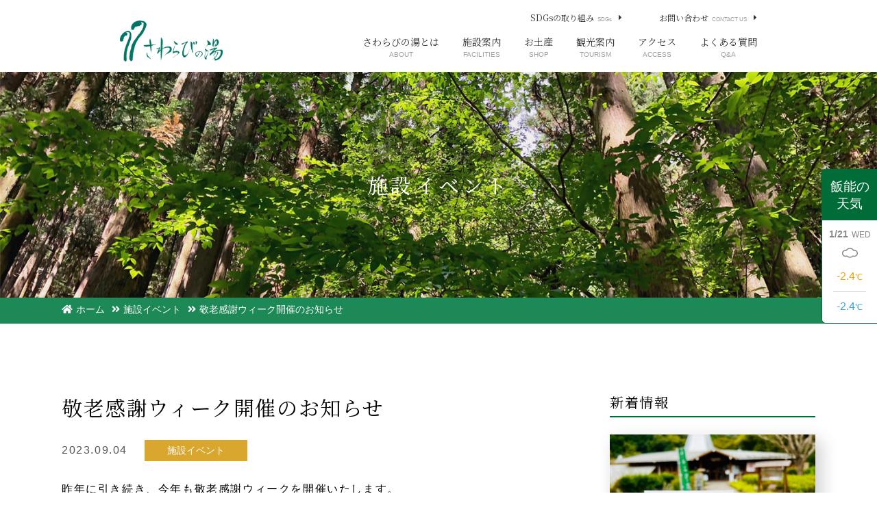

--- FILE ---
content_type: text/html; charset=UTF-8
request_url: https://sawarabino-yu.jp/%E6%95%AC%E8%80%81%E6%84%9F%E8%AC%9D%E3%82%A6%E3%82%A3%E3%83%BC%E3%82%AF%E9%96%8B%E5%82%AC%E3%81%AE%E3%81%8A%E7%9F%A5%E3%82%89%E3%81%9B-3/
body_size: 7700
content:
<!DOCTYPE html>
<html lang="ja">
	<head>
<!-- Global site tag (gtag.js) - Google Analytics -->
<script async src="https://www.googletagmanager.com/gtag/js?id=UA-28550212-1"></script>
<script>
  window.dataLayer = window.dataLayer || [];
  function gtag(){dataLayer.push(arguments);}
  gtag('js', new Date());

  gtag('config', 'UA-28550212-1');
</script>
		
		<meta charset="utf-8">
		<meta name="viewport" content="width=device-width, initial-scale=1, user-scalable=no">
		<meta name="format-detection" content="telephone=no">
		<meta name='robots' content='index, follow, max-image-preview:large, max-snippet:-1, max-video-preview:-1' />

	<!-- This site is optimized with the Yoast SEO plugin v16.1.1 - https://yoast.com/wordpress/plugins/seo/ -->
	<title>敬老感謝ウィーク開催のお知らせ - さわらびの湯公式サイト｜日帰り温泉 天然温泉 埼玉 飯能市 名栗</title>
	<link rel="canonical" href="https://sawarabino-yu.jp/敬老感謝ウィーク開催のお知らせ-3/" />
	<meta property="og:locale" content="ja_JP" />
	<meta property="og:type" content="article" />
	<meta property="og:title" content="敬老感謝ウィーク開催のお知らせ - さわらびの湯公式サイト｜日帰り温泉 天然温泉 埼玉 飯能市 名栗" />
	<meta property="og:description" content="昨年に引き続き、今年も敬老感謝ウィークを開催いたします。 期間中は65歳以上のお客様を対象に景品をプレゼントいたします！ ぜひ、この機会に当館をご利用ください。 期間：2023年9月11日(月)～15日(金) 対象：65 [&hellip;]" />
	<meta property="og:url" content="https://sawarabino-yu.jp/敬老感謝ウィーク開催のお知らせ-3/" />
	<meta property="og:site_name" content="さわらびの湯公式サイト｜日帰り温泉 天然温泉 埼玉 飯能市 名栗" />
	<meta property="article:published_time" content="2023-09-04T07:26:11+00:00" />
	<meta property="og:image" content="https://sawarabino-yu.jp/wp/wp-content/uploads/2023/09/20230904-e1693812317877.jpg" />
	<meta property="og:image:width" content="750" />
	<meta property="og:image:height" content="499" />
	<meta name="twitter:card" content="summary_large_image" />
	<meta name="twitter:label1" content="によって書かれた">
	<meta name="twitter:data1" content="sawarabi_admin">
	<meta name="twitter:label2" content="推定読書時間">
	<meta name="twitter:data2" content="1分">
	<script type="application/ld+json" class="yoast-schema-graph">{"@context":"https://schema.org","@graph":[{"@type":"WebSite","@id":"https://sawarabino-yu.jp/#website","url":"https://sawarabino-yu.jp/","name":"\u3055\u308f\u3089\u3073\u306e\u6e6f\u516c\u5f0f\u30b5\u30a4\u30c8\uff5c\u65e5\u5e30\u308a\u6e29\u6cc9 \u5929\u7136\u6e29\u6cc9 \u57fc\u7389 \u98ef\u80fd\u5e02 \u540d\u6817","description":"\u57fc\u7389\u770c\u98ef\u80fd\u5e02\u4e0b\u540d\u6817 \u65e5\u5e30\u308a\u5929\u7136\u6e29\u6cc9 \u3055\u308f\u3089\u3073\u306e\u6e6f","potentialAction":[{"@type":"SearchAction","target":"https://sawarabino-yu.jp/?s={search_term_string}","query-input":"required name=search_term_string"}],"inLanguage":"ja"},{"@type":"ImageObject","@id":"https://sawarabino-yu.jp/%e6%95%ac%e8%80%81%e6%84%9f%e8%ac%9d%e3%82%a6%e3%82%a3%e3%83%bc%e3%82%af%e9%96%8b%e5%82%ac%e3%81%ae%e3%81%8a%e7%9f%a5%e3%82%89%e3%81%9b-3/#primaryimage","inLanguage":"ja","url":"https://sawarabino-yu.jp/wp/wp-content/uploads/2023/09/20230904-e1693812317877.jpg","contentUrl":"https://sawarabino-yu.jp/wp/wp-content/uploads/2023/09/20230904-e1693812317877.jpg","width":750,"height":499},{"@type":"WebPage","@id":"https://sawarabino-yu.jp/%e6%95%ac%e8%80%81%e6%84%9f%e8%ac%9d%e3%82%a6%e3%82%a3%e3%83%bc%e3%82%af%e9%96%8b%e5%82%ac%e3%81%ae%e3%81%8a%e7%9f%a5%e3%82%89%e3%81%9b-3/#webpage","url":"https://sawarabino-yu.jp/%e6%95%ac%e8%80%81%e6%84%9f%e8%ac%9d%e3%82%a6%e3%82%a3%e3%83%bc%e3%82%af%e9%96%8b%e5%82%ac%e3%81%ae%e3%81%8a%e7%9f%a5%e3%82%89%e3%81%9b-3/","name":"\u656c\u8001\u611f\u8b1d\u30a6\u30a3\u30fc\u30af\u958b\u50ac\u306e\u304a\u77e5\u3089\u305b - \u3055\u308f\u3089\u3073\u306e\u6e6f\u516c\u5f0f\u30b5\u30a4\u30c8\uff5c\u65e5\u5e30\u308a\u6e29\u6cc9 \u5929\u7136\u6e29\u6cc9 \u57fc\u7389 \u98ef\u80fd\u5e02 \u540d\u6817","isPartOf":{"@id":"https://sawarabino-yu.jp/#website"},"primaryImageOfPage":{"@id":"https://sawarabino-yu.jp/%e6%95%ac%e8%80%81%e6%84%9f%e8%ac%9d%e3%82%a6%e3%82%a3%e3%83%bc%e3%82%af%e9%96%8b%e5%82%ac%e3%81%ae%e3%81%8a%e7%9f%a5%e3%82%89%e3%81%9b-3/#primaryimage"},"datePublished":"2023-09-04T07:26:11+00:00","dateModified":"2023-09-04T07:26:11+00:00","author":{"@id":"https://sawarabino-yu.jp/#/schema/person/5fde5849bc9720d15e3330ec573f10b2"},"breadcrumb":{"@id":"https://sawarabino-yu.jp/%e6%95%ac%e8%80%81%e6%84%9f%e8%ac%9d%e3%82%a6%e3%82%a3%e3%83%bc%e3%82%af%e9%96%8b%e5%82%ac%e3%81%ae%e3%81%8a%e7%9f%a5%e3%82%89%e3%81%9b-3/#breadcrumb"},"inLanguage":"ja","potentialAction":[{"@type":"ReadAction","target":["https://sawarabino-yu.jp/%e6%95%ac%e8%80%81%e6%84%9f%e8%ac%9d%e3%82%a6%e3%82%a3%e3%83%bc%e3%82%af%e9%96%8b%e5%82%ac%e3%81%ae%e3%81%8a%e7%9f%a5%e3%82%89%e3%81%9b-3/"]}]},{"@type":"BreadcrumbList","@id":"https://sawarabino-yu.jp/%e6%95%ac%e8%80%81%e6%84%9f%e8%ac%9d%e3%82%a6%e3%82%a3%e3%83%bc%e3%82%af%e9%96%8b%e5%82%ac%e3%81%ae%e3%81%8a%e7%9f%a5%e3%82%89%e3%81%9b-3/#breadcrumb","itemListElement":[{"@type":"ListItem","position":1,"item":{"@type":"WebPage","@id":"https://sawarabino-yu.jp/","url":"https://sawarabino-yu.jp/","name":"\u30db\u30fc\u30e0"}},{"@type":"ListItem","position":2,"item":{"@type":"WebPage","@id":"https://sawarabino-yu.jp/%e6%95%ac%e8%80%81%e6%84%9f%e8%ac%9d%e3%82%a6%e3%82%a3%e3%83%bc%e3%82%af%e9%96%8b%e5%82%ac%e3%81%ae%e3%81%8a%e7%9f%a5%e3%82%89%e3%81%9b-3/","url":"https://sawarabino-yu.jp/%e6%95%ac%e8%80%81%e6%84%9f%e8%ac%9d%e3%82%a6%e3%82%a3%e3%83%bc%e3%82%af%e9%96%8b%e5%82%ac%e3%81%ae%e3%81%8a%e7%9f%a5%e3%82%89%e3%81%9b-3/","name":"\u656c\u8001\u611f\u8b1d\u30a6\u30a3\u30fc\u30af\u958b\u50ac\u306e\u304a\u77e5\u3089\u305b"}}]},{"@type":"Person","@id":"https://sawarabino-yu.jp/#/schema/person/5fde5849bc9720d15e3330ec573f10b2","name":"sawarabi_admin"}]}</script>
	<!-- / Yoast SEO plugin. -->


<style id='wp-img-auto-sizes-contain-inline-css' type='text/css'>
img:is([sizes=auto i],[sizes^="auto," i]){contain-intrinsic-size:3000px 1500px}
/*# sourceURL=wp-img-auto-sizes-contain-inline-css */
</style>
<style id='wp-block-library-inline-css' type='text/css'>
:root{--wp-block-synced-color:#7a00df;--wp-block-synced-color--rgb:122,0,223;--wp-bound-block-color:var(--wp-block-synced-color);--wp-editor-canvas-background:#ddd;--wp-admin-theme-color:#007cba;--wp-admin-theme-color--rgb:0,124,186;--wp-admin-theme-color-darker-10:#006ba1;--wp-admin-theme-color-darker-10--rgb:0,107,160.5;--wp-admin-theme-color-darker-20:#005a87;--wp-admin-theme-color-darker-20--rgb:0,90,135;--wp-admin-border-width-focus:2px}@media (min-resolution:192dpi){:root{--wp-admin-border-width-focus:1.5px}}.wp-element-button{cursor:pointer}:root .has-very-light-gray-background-color{background-color:#eee}:root .has-very-dark-gray-background-color{background-color:#313131}:root .has-very-light-gray-color{color:#eee}:root .has-very-dark-gray-color{color:#313131}:root .has-vivid-green-cyan-to-vivid-cyan-blue-gradient-background{background:linear-gradient(135deg,#00d084,#0693e3)}:root .has-purple-crush-gradient-background{background:linear-gradient(135deg,#34e2e4,#4721fb 50%,#ab1dfe)}:root .has-hazy-dawn-gradient-background{background:linear-gradient(135deg,#faaca8,#dad0ec)}:root .has-subdued-olive-gradient-background{background:linear-gradient(135deg,#fafae1,#67a671)}:root .has-atomic-cream-gradient-background{background:linear-gradient(135deg,#fdd79a,#004a59)}:root .has-nightshade-gradient-background{background:linear-gradient(135deg,#330968,#31cdcf)}:root .has-midnight-gradient-background{background:linear-gradient(135deg,#020381,#2874fc)}:root{--wp--preset--font-size--normal:16px;--wp--preset--font-size--huge:42px}.has-regular-font-size{font-size:1em}.has-larger-font-size{font-size:2.625em}.has-normal-font-size{font-size:var(--wp--preset--font-size--normal)}.has-huge-font-size{font-size:var(--wp--preset--font-size--huge)}.has-text-align-center{text-align:center}.has-text-align-left{text-align:left}.has-text-align-right{text-align:right}.has-fit-text{white-space:nowrap!important}#end-resizable-editor-section{display:none}.aligncenter{clear:both}.items-justified-left{justify-content:flex-start}.items-justified-center{justify-content:center}.items-justified-right{justify-content:flex-end}.items-justified-space-between{justify-content:space-between}.screen-reader-text{border:0;clip-path:inset(50%);height:1px;margin:-1px;overflow:hidden;padding:0;position:absolute;width:1px;word-wrap:normal!important}.screen-reader-text:focus{background-color:#ddd;clip-path:none;color:#444;display:block;font-size:1em;height:auto;left:5px;line-height:normal;padding:15px 23px 14px;text-decoration:none;top:5px;width:auto;z-index:100000}html :where(.has-border-color){border-style:solid}html :where([style*=border-top-color]){border-top-style:solid}html :where([style*=border-right-color]){border-right-style:solid}html :where([style*=border-bottom-color]){border-bottom-style:solid}html :where([style*=border-left-color]){border-left-style:solid}html :where([style*=border-width]){border-style:solid}html :where([style*=border-top-width]){border-top-style:solid}html :where([style*=border-right-width]){border-right-style:solid}html :where([style*=border-bottom-width]){border-bottom-style:solid}html :where([style*=border-left-width]){border-left-style:solid}html :where(img[class*=wp-image-]){height:auto;max-width:100%}:where(figure){margin:0 0 1em}html :where(.is-position-sticky){--wp-admin--admin-bar--position-offset:var(--wp-admin--admin-bar--height,0px)}@media screen and (max-width:600px){html :where(.is-position-sticky){--wp-admin--admin-bar--position-offset:0px}}
/*wp_block_styles_on_demand_placeholder:6970cee2503ee*/
/*# sourceURL=wp-block-library-inline-css */
</style>
<style id='classic-theme-styles-inline-css' type='text/css'>
/*! This file is auto-generated */
.wp-block-button__link{color:#fff;background-color:#32373c;border-radius:9999px;box-shadow:none;text-decoration:none;padding:calc(.667em + 2px) calc(1.333em + 2px);font-size:1.125em}.wp-block-file__button{background:#32373c;color:#fff;text-decoration:none}
/*# sourceURL=/wp-includes/css/classic-themes.min.css */
</style>
<link rel='stylesheet' id='tablepress-default-css' href='https://sawarabino-yu.jp/wp/wp-content/plugins/tablepress/css/build/default.css?ver=3.0.1' type='text/css' media='all' />
<link rel="icon" href="https://sawarabino-yu.jp/wp/wp-content/uploads/2021/04/cropped-icon-32x32.png" sizes="32x32" />
<link rel="icon" href="https://sawarabino-yu.jp/wp/wp-content/uploads/2021/04/cropped-icon-192x192.png" sizes="192x192" />
<link rel="apple-touch-icon" href="https://sawarabino-yu.jp/wp/wp-content/uploads/2021/04/cropped-icon-180x180.png" />
<meta name="msapplication-TileImage" content="https://sawarabino-yu.jp/wp/wp-content/uploads/2021/04/cropped-icon-270x270.png" />

		<link rel="stylesheet" href="https://use.fontawesome.com/releases/v5.10.2/css/all.css">
		<link rel="preconnect" href="https://fonts.gstatic.com">
		<link rel="stylesheet" href="https://fonts.googleapis.com/css2?family=Noto+Serif+JP&display=swap">
				<link rel="stylesheet" href="https://sawarabino-yu.jp/wp/wp-content/themes/sawarabino-yu-2021/css/single.css">
		<link href="https://sawarabino-yu.jp/wp/wp-content/themes/sawarabino-yu-2021/style.css" rel="stylesheet">

	</head>

	<body>
		<header>
			<div class="logo"><a href="https://sawarabino-yu.jp/"><img src="https://sawarabino-yu.jp/wp/wp-content/themes/sawarabino-yu-2021/images/logo-green.png" alt="さわらびの湯"></a></div>
			<nav>
				<ul class="main">
					<li><a href="https://sawarabino-yu.jp/about">さわらびの湯とは<span>ABOUT</span></a></li>
					<li><a href="https://sawarabino-yu.jp/facilities">施設案内<span>FACILITIES</span></a></li>
					<li><a href="https://sawarabino-yu.jp/shop">お土産<span>SHOP</span></a></li>
					<li><a href="https://sawarabino-yu.jp/tourism">観光案内<span>TOURISM</span></a></li>
					<li><a href="https://sawarabino-yu.jp/access">アクセス<span>ACCESS</span></a></li>
					<li><a href="https://sawarabino-yu.jp/qa">よくある質問<span>Q&amp;A</span></a></li>
				</ul>
				<ul class="child">
					<li><a href="https://sawarabino-yu.jp/sdgs">SDGsの取り組み<span>SDGs</span></a></li>
					<li><a href="https://sawarabino-yu.jp/contact">お問い合わせ<span>CONTACT US</span></a></li>
				</ul>
			</nav>
		</header>
		<div class="under-head">
			<p class="sub-title" style="background-image: url(https://sawarabino-yu.jp/wp/wp-content/uploads/2021/04/single-head.jpg);">施設イベント</p>
<div id="breadcrumb"><ul><li itemscope itemtype="http://data-vocabulary.org/Breadcrumb"><a href="https://sawarabino-yu.jp/" class="home" itemprop="url" ><span itemprop="title"><i class="fas fa-home"></i>ホーム</span></a></li><li itemscope itemtype="http://data-vocabulary.org/Breadcrumb"><i class="fas fa-angle-double-right"></i><a href="https://sawarabino-yu.jp/category/facility-event/" itemprop="url" ><span itemprop="title">施設イベント</span></a></li><li itemscope itemtype="http://data-vocabulary.org/Breadcrumb"><i class="fas fa-angle-double-right"></i><a class="not_after" href="https://sawarabino-yu.jp/%e6%95%ac%e8%80%81%e6%84%9f%e8%ac%9d%e3%82%a6%e3%82%a3%e3%83%bc%e3%82%af%e9%96%8b%e5%82%ac%e3%81%ae%e3%81%8a%e7%9f%a5%e3%82%89%e3%81%9b-3/" itemprop="url" ><span itemprop="title">敬老感謝ウィーク開催のお知らせ</span></a></li></ul></div>		</div>
		<div class="single-column">
			<div class="single-contents">
				<h1>敬老感謝ウィーク開催のお知らせ</h1>
				<p class="other"><time>2023.09.04</time><a href="https://sawarabino-yu.jp/category/facility-event" class="cat-link facility-event">施設イベント</a></p>
				<div class="content">
				<p>昨年に引き続き、今年も敬老感謝ウィークを開催いたします。<br />
期間中は65歳以上のお客様を対象に景品をプレゼントいたします！</p>
<p>ぜひ、この機会に当館をご利用ください。</p>
<p>期間：2023年9月11日(月)～15日(金)<br />
対象：65歳以上の方</p>
<p>※ご利用の際は年齢が確認できる証明書（運転免許証等）を必ずご持参ください。<br />
※ゾロ目が出た場合、ゾロ目の数字に応じた景品のみお渡しいたします。</p>
<p><img fetchpriority="high" decoding="async" class="alignnone size-full wp-image-1593" src="https://sawarabino-yu.jp/wp/wp-content/uploads/2023/09/20230904.jpg" alt="" width="1123" height="1587" /></p>
				</div>
				<ul class="next-prev-button">
					<li class="next"><a href="https://sawarabino-yu.jp/%e3%83%a4%e3%83%9e%e3%83%8e%e3%82%b9%e3%82%b9%e3%83%a1%e3%81%ab%e9%96%a2%e3%81%99%e3%82%8b%e3%83%9d%e3%82%b9%e3%83%88%e3%82%ab%e3%83%bc%e3%83%89%e9%85%8d%e5%b8%83%e3%81%8a%e3%82%88%e3%81%b3%e3%83%87/" rel="next">新しい記事</a></li>
					<li class="archive"><a href="https://sawarabino-yu.jp/posts">一覧へ戻る</a></li>
					<li class="prev"><a href="https://sawarabino-yu.jp/8-26%e3%83%bb27%e4%b8%8b%e5%90%8d%e6%a0%97%e8%ab%8f%e8%a8%aa%e7%a5%9e%e7%a4%be%e3%81%ae%e7%8d%85%e5%ad%90%e8%88%9e%e3%81%8c%e9%96%8b%e5%82%ac%e3%81%95%e3%82%8c%e3%81%be%e3%81%99%ef%bc%81/" rel="prev">古い記事</a></li>
				</ul>
			</div>
			<aside>
				<p class="sub-title">新着情報</p>
				<ul>
					<li>
						<a href="https://sawarabino-yu.jp/jaf%e3%82%a2%e3%83%97%e3%83%aa%e3%82%af%e3%83%bc%e3%83%9d%e3%83%b3%e3%81%a7%e3%82%aa%e3%83%aa%e3%82%b8%e3%83%8a%e3%83%ab%e3%82%b9%e3%83%86%e3%83%83%e3%82%ab%e3%83%bc%e3%83%97%e3%83%ac%e3%82%bc-5/" class="single-link">
							<img width="750" height="500" src="https://sawarabino-yu.jp/wp/wp-content/uploads/2024/10/20241017-scaled-e1729133405887.jpg" class="attachment-full size-full wp-post-image" alt="" decoding="async" srcset="https://sawarabino-yu.jp/wp/wp-content/uploads/2024/10/20241017-scaled-e1729133405887.jpg 750w, https://sawarabino-yu.jp/wp/wp-content/uploads/2024/10/20241017-scaled-e1729133405887-300x200.jpg 300w" sizes="(max-width: 750px) 100vw, 750px" />							<strong>JAFアプリクーポンでオリジナルステッカープレゼント...</strong>
							<time>2026.01.08</time>
							<a href="https://sawarabino-yu.jp/category/news" class="cat-link news">お知らせ</a>
						</a>
					</li>
					<li>
						<a href="https://sawarabino-yu.jp/%e3%80%901%ef%bd%9e3%e6%9c%88%e9%99%90%e5%ae%9a%e3%80%91%e5%b9%b3%e6%97%a5%e5%bb%b6%e9%95%b7%e6%96%99%e9%87%91%e7%84%a1%e6%96%99%e3%81%ae%e3%81%8a%e7%9f%a5%e3%82%89%e3%81%9b-2/" class="single-link">
							<img width="750" height="501" src="https://sawarabino-yu.jp/wp/wp-content/uploads/2026/01/IMG_1012-e1767834604403.jpg" class="attachment-full size-full wp-post-image" alt="" decoding="async" />							<strong>【1～3月限定】平日延長料金無料のお知らせ</strong>
							<time>2026.01.05</time>
							<a href="https://sawarabino-yu.jp/category/news" class="cat-link news">お知らせ</a>
						</a>
					</li>
					<li>
						<a href="https://sawarabino-yu.jp/1-1%ef%bd%9e4%e6%96%b0%e6%98%a5%e3%82%a4%e3%83%99%e3%83%b3%e3%83%88%e9%96%8b%e5%82%ac%e3%81%ae%e3%81%8a%e7%9f%a5%e3%82%89%e3%81%9b/" class="single-link">
							<img src="https://sawarabino-yu.jp/wp/wp-content/themes/sawarabino-yu-2021/images/default-single.jpg" alt="さわらびの湯ラウンジ">							<strong>1/1～4新春イベント開催のお知らせ</strong>
							<time>2025.12.29</time>
							<a href="https://sawarabino-yu.jp/category/facility-event" class="cat-link facility-event">施設イベント</a>
						</a>
					</li>
					<li>
						<a href="https://sawarabino-yu.jp/%e3%81%af%e3%82%93%e3%81%ae%e3%81%86%e5%b8%82%e6%b0%91%e5%89%b2%e5%bc%95%e3%81%ab%e3%81%a4%e3%81%84%e3%81%a6-5/" class="single-link">
							<img width="750" height="500" src="https://sawarabino-yu.jp/wp/wp-content/uploads/2024/12/さわらびの湯_0012-scaled-e1734586909412.jpg" class="attachment-full size-full wp-post-image" alt="" decoding="async" loading="lazy" srcset="https://sawarabino-yu.jp/wp/wp-content/uploads/2024/12/さわらびの湯_0012-scaled-e1734586909412.jpg 750w, https://sawarabino-yu.jp/wp/wp-content/uploads/2024/12/さわらびの湯_0012-scaled-e1734586909412-300x200.jpg 300w" sizes="auto, (max-width: 750px) 100vw, 750px" />							<strong>はんのう市民割引について</strong>
							<time>2025.12.25</time>
							<a href="https://sawarabino-yu.jp/category/news" class="cat-link news">お知らせ</a>
						</a>
					</li>
					<li>
						<a href="https://sawarabino-yu.jp/1%e6%9c%88%e3%82%a4%e3%83%99%e3%83%b3%e3%83%88%e3%82%ab%e3%83%ac%e3%83%b3%e3%83%80%e3%83%bc-5/" class="single-link">
							<img width="750" height="500" src="https://sawarabino-yu.jp/wp/wp-content/uploads/2025/12/ホームページアイキャッチ用1月分-scaled-e1765928806365.jpg" class="attachment-full size-full wp-post-image" alt="" decoding="async" loading="lazy" />							<strong>1月イベントカレンダー</strong>
							<time>2025.12.20</time>
							<a href="https://sawarabino-yu.jp/category/facility-event" class="cat-link facility-event">施設イベント</a>
						</a>
					</li>
					<li>
						<a href="https://sawarabino-yu.jp/%e3%80%8e%e3%83%a4%e3%83%9e%e3%83%8e%e3%82%b9%e3%82%b9%e3%83%a1-%e3%82%b5%e3%83%bc%e3%83%89%e3%82%b7%e3%83%bc%e3%82%ba%e3%83%b3%e3%80%8f%e3%82%b0%e3%83%83%e3%82%ba%e8%b2%a9%e5%a3%b2%e3%81%ae%e3%81%8a/" class="single-link">
							<img width="750" height="500" src="https://sawarabino-yu.jp/wp/wp-content/uploads/2025/04/20250427-scaled-e1745651143967.jpg" class="attachment-full size-full wp-post-image" alt="" decoding="async" loading="lazy" srcset="https://sawarabino-yu.jp/wp/wp-content/uploads/2025/04/20250427-scaled-e1745651143967.jpg 750w, https://sawarabino-yu.jp/wp/wp-content/uploads/2025/04/20250427-scaled-e1745651143967-300x200.jpg 300w" sizes="auto, (max-width: 750px) 100vw, 750px" />							<strong>『ヤマノススメ サードシーズン』グッズ販売のお知らせ</strong>
							<time>2025.04.27</time>
							<a href="https://sawarabino-yu.jp/category/news" class="cat-link news">お知らせ</a>
						</a>
					</li>
					<li>
						<a href="https://sawarabino-yu.jp/2%e6%9c%88%e3%82%a4%e3%83%99%e3%83%b3%e3%83%88%e3%82%ab%e3%83%ac%e3%83%b3%e3%83%80%e3%83%bc-4/" class="single-link">
							<img width="750" height="500" src="https://sawarabino-yu.jp/wp/wp-content/uploads/2026/01/ホームページアイキャッチ用2月分-scaled-e1768801741442.jpg" class="attachment-full size-full wp-post-image" alt="" decoding="async" loading="lazy" />							<strong>2月イベントカレンダー</strong>
							<time>2026.01.20</time>
							<a href="https://sawarabino-yu.jp/category/facility-event" class="cat-link facility-event">施設イベント</a>
						</a>
					</li>
				</ul>
			</aside>
			<div class="clearfix"></div>
		</div>
		<div class="three-point">
			<ul>
				<li>
					<img src="https://sawarabino-yu.jp/wp/wp-content/themes/sawarabino-yu-2021/images/three-item-01.jpg" alt="温泉">
					<a href="https://sawarabino-yu.jp/about">
						<strong>さわらびの湯とは</strong>
					</a>
				</li>
				<li>
					<img src="https://sawarabino-yu.jp/wp/wp-content/themes/sawarabino-yu-2021/images/three-item-02.jpg" alt="日当たりの良いラウンジ">
					<a href="https://sawarabino-yu.jp/facilities">
						<strong>施設のご案内</strong>
					</a>
				</li>
				<li>
					<img src="https://sawarabino-yu.jp/wp/wp-content/themes/sawarabino-yu-2021/images/three-item-03.jpg" alt="自然豊かな飯能の景色">
					<a href="https://sawarabino-yu.jp/tourism">
						<strong>飯能観光のススメ</strong>
					</a>
				</li>
			</ul>
		</div>
		<footer>
			<div class="footer-top">
				<a href="https://sawarabino-yu.jp/" class="logo"><img src="https://sawarabino-yu.jp/wp/wp-content/themes/sawarabino-yu-2021/images/logo-white.png" alt="さわらびの湯ロゴ">
				</a>
				<p>さわらびの湯<br>〒357-0112 埼玉県飯能市下名栗685</p>
				<p>TEL　042-979-1212</p>
			</div>
			<nav>
				<div class="text">
					<p><span class="sub-title">営業時間</span><span class="contents">10：00~18：00</span></p>
					<p><span class="sub-title">休館日</span><span class="contents">毎月第1・3水曜定休<br>(祝祭日は営業、翌週水曜日休み)</span></p>
				</div>
				<ul class="link">
					<li><a href="https://sawarabino-yu.jp/">トップページ<span>TOP</span></a></li>
					<li><a href="https://sawarabino-yu.jp/about">さわらびの湯とは?<span>ABOUT</span></a></li>
					<li><a href="https://sawarabino-yu.jp/facilities">施設案内<span>FACILITIES</span></a></li>
					<li><a href="https://sawarabino-yu.jp/shop">お土産<span>SHOP</span></a></li>
				</ul>
				<ul class="link">
					<li><a href="https://sawarabino-yu.jp/posts">新着情報<span>NEWS</span></a></li>
					<li><a href="https://sawarabino-yu.jp/tourism">観光案内<span>TOURISM</span></a></li>
					<li><a href="https://sawarabino-yu.jp/access">アクセス<span>ACCESS</span></a></li>
					<li><a href="https://sawarabino-yu.jp/sdgs">SDGsの取組み<span>SDGs</span></a></li>
				</ul>
				<ul class="link">
					<li><a href="https://sawarabino-yu.jp/covid-19-measures">新型コロナウイルス<br>感染症の対策<span>COVID-19 MEASURES</span></a></li>
					<li><a href="https://sawarabino-yu.jp/qa">よくあるご質問<span>Q&amp;A</span></a></li>
					<li><a href="https://sawarabino-yu.jp/contact">お問い合わせ<span>CONTACT US</span></a></li>
				</ul>
				<ul class="sns">
					<li class="twitter"><a href="https://twitter.com/sawarabi_naguri" target="_blank"><i class="fab fa-twitter"></i></a></li>
					<li class="fb"><a href="https://www.facebook.com/sawarabinoyu.fs/" target="_blank"><i class="fab fa-facebook-f"></i></a></li>
					<li class="insta"><a href="https://www.instagram.com/sawarabi_naguri/" target="_blank"><i class="fab fa-instagram"></i></a></li>
				</ul>
			</nav>
			<p class="copy">指定管理者：名栗さわらびの湯共同事業体<br>Copyright &copy; sawarabinoyu All Rights Reserved. </p>
		</footer>
  <a href="https://tenki.jp/forecast/3/14/4310/11209/" class="hover-opacity weather" target="_blank">
    <div class="weather-title">飯能の<br>天気</div>
    <div class="weather-body">
      <div class="date">1/21<span class="date-day">WED</span></div>
      <svg role="image" class="icon-cloud"><use xlink:href="https://sawarabino-yu.jp/wp/wp-content/themes/sawarabino-yu-2021/images/sprite.svg#icon-cloud"></use></svg>

      <div class="temp">
        <div class="temp-max">-2.4<span class="unit">℃</span></div>
        <div class="temp-min">-2.4<span class="unit">℃</span></div>
      </div>

    </div>
  </a>
  <!-- /.weather -->
<script type="speculationrules">
{"prefetch":[{"source":"document","where":{"and":[{"href_matches":"/*"},{"not":{"href_matches":["/wp/wp-*.php","/wp/wp-admin/*","/wp/wp-content/uploads/*","/wp/wp-content/*","/wp/wp-content/plugins/*","/wp/wp-content/themes/sawarabino-yu-2021/*","/*\\?(.+)"]}},{"not":{"selector_matches":"a[rel~=\"nofollow\"]"}},{"not":{"selector_matches":".no-prefetch, .no-prefetch a"}}]},"eagerness":"conservative"}]}
</script>
		<script src="https://sawarabino-yu.jp/wp/wp-content/themes/sawarabino-yu-2021/js/jquery-2.2.3.min.js"></script>
		<script>
			$(function(){
				$('a[href^="#"]').click(function() {
					let speed = 400;
					let href= $(this).attr("href");
					let target = $(href == "#" || href == "" ? 'html' : href);
					let position = target.offset().top - 110;
					$('body,html').animate({scrollTop:position}, speed, 'swing');
					return false;
				});
			});
		</script>
		<script>
			$(function () {
				$(".accordion-content").css("display", "none");
				$(".js-accordion-title").click(function () {
					$(".js-accordion-title").not(this).removeClass("open");
					$(".js-accordion-title").not(this).next().slideUp(300);
					$(this).toggleClass("open");
					$(this).next().slideToggle(300);
				});
			});
		</script>
			</body>
</html>


--- FILE ---
content_type: text/css
request_url: https://sawarabino-yu.jp/wp/wp-content/themes/sawarabino-yu-2021/css/single.css
body_size: 1702
content:
div.single-column {
    max-width: 1100px;
    margin: 100px auto 0;
}

div.single-column div.single-contents {
    max-width: 750px;
    float: left;
}

div.single-column div.single-contents h1 {
    font-size: 30px;
    font-family: 'Noto Serif JP',"Times New Roman", "YuMincho", "Hiragino Mincho ProN", "Yu Mincho", "MS PMincho", serif;
    letter-spacing: .1rem;
    line-height: 1.5;
}

div.single-column div.single-contents h2.catch-img img {
    height: auto;
}

div.single-column div.single-contents p.other {
    margin: 25px auto;
}

div.single-column div.single-contents p.other time {
    display: inline-block;
    color: #555;
    font-size: 16px;
    letter-spacing: .1rem;
}

div.single-column div.single-contents p.other a.cat-link {
    text-align: center;
    width: 150px;
    font-size: 14px;
    color: #fff;
    padding: 5px 0;
    display: inline-block;
    margin: 0 0 0 25px;
}

div.single-column div.single-contents p.other a.cat-link.news {
    background: #cb5266;
}

div.single-column div.single-contents p.other a.cat-link.information {
    background: #285e85;
}

div.single-column div.single-contents p.other a.cat-link.facility-event {
    background: #d9a62e;
}

div.single-column div.single-contents p.other a.cat-link.local-event {
    background: #507d35;
}

div.single-column div.single-contents div.content {
    margin: 25px auto;
}

div.single-column div.single-contents div.content p {
    line-height: 2;
    letter-spacing: .1rem;
    margin: 0 auto 15px;
}

div.single-column div.single-contents div.content h2 {
    font-size: 25px;
    letter-spacing: .1rem;
    position: relative;
    border-bottom: 2px solid #ccc;
    padding: 5px 10px;
	margin: 0 auto 25px;
}

div.single-column div.single-contents div.content h2::before {
	content: "";
	width: 200px;
	height: 2px;
	background: #006c37;
	bottom: -2px;
	left: 0;
	position: absolute;
}

div.single-column div.single-contents div.content h3 {
    font-size: 20px;
    letter-spacing: .1rem;
    border-left: 4px solid #006c37;
    padding: 2px 5px;
    margin: 0 auto 15px;
}

div.single-column div.single-contents div.content h4 {
    font-size: 18px;
    letter-spacing: .1rem;
    color: #006c37;
    margin: 0 auto 10px;
    font-weight: bold;
}

div.single-column div.single-contents div.content p strong {
    font-weight: bold;
}

div.single-column div.single-contents div.content p small {
    font-size: 12px;
}

div.single-column div.single-contents div.content img {
    width: auto;
    border: 2px solid #ccc;
    border-radius: 5px;
    margin: 15px auto;
	max-width: 90%;
	height: auto;
}

ul.next-prev-button {
    text-align: center;
    letter-spacing: -7px;
	margin: 50px auto 0;
}

ul.next-prev-button li {
    letter-spacing: normal;
    display: inline-block;
    width: calc(90% / 3);
    margin: 0 0 0 5%;
}

ul.next-prev-button li:first-child {
    margin: 0;
}

ul.next-prev-button li a {
    border: 1px solid #333;
    display: block;
    font-family: 'Noto Serif JP',"Times New Roman", "YuMincho", "Hiragino Mincho ProN", "Yu Mincho", "MS PMincho", serif;
    letter-spacing: .1rem;
    color: #333;
    line-height: 1;
	padding: 25px 0;
	position: relative;
	border-radius: 2px;
}

ul.next-prev-button li.next a::after {
	content: "\f0d9";
	font-family: "Font Awesome 5 Free";
	position: absolute;
	top: calc(50% - 8px);
	left: 20px;
	font-size: 16px;
	font-weight: 900;
	line-height: 1;
}

ul.next-prev-button li.prev a::after {
	content: "\f0da";
	font-family: "Font Awesome 5 Free";
	position: absolute;
	top: calc(50% - 8px);
	right: 20px;
	font-size: 16px;
	font-weight: 900;
	line-height: 1;
}

div.single-column aside {
    float: right;
    max-width: 300px;
	width: 100%;
}

div.single-column aside p.sub-title {
    font-size: 20px;
    font-family: 'Noto Serif JP',"Times New Roman", "YuMincho", "Hiragino Mincho ProN", "Yu Mincho", "MS PMincho", serif;
    letter-spacing: .1rem;
    border-bottom: 2px solid #006c37;
    padding: 0 0 5px;
    margin: 0 0 25px;
}

div.single-column aside ul {
	width: 100%;
    margin: 0 auto;
	text-align: center;
}

div.single-column aside ul li {
    display: block;
    width: 100%;
    margin: 0 0 50px;
    background: #fff;
	box-shadow: 8px 8px 24px rgba(0,0,0,.2);
	position: relative;
	padding: 0 0 15px;
}

div.single-column aside ul li:last-child {
	margin: 0;
}

div.single-column aside ul li a.single-link {
    display: block;
    position: relative;
    z-index: 0;
}

div.single-column aside ul li a.single-link img {
    height: auto;
}

div.single-column aside ul li a.single-link strong {
    display: block;
    width: 90%;
    margin: 15px auto;
    color: #333;
    letter-spacing: .2rem;
    height: 48px;
	text-align: left;
}

div.single-column aside ul li a.single-link time {
    display: block;
    text-align: right;
    width: 90%;
    color: #777;
    font-size: 14px;
    margin: 0 auto;
    letter-spacing: .1rem;
}

div.single-column aside ul li a.cat-link {
    position: absolute;
    bottom: 114px;
    left: 0;
    z-index: 1;
    background: #ccc;
    text-align: center;
    width: 150px;
    font-size: 14px;
    color: #fff;
    padding: 5px 0;
	/* リンク不要ため */
	pointer-events: none;
}

/* 20210426追加 */
div.single-column aside ul li a.single-link:hover + a.cat-link {
	opacity: .5;
}

div.single-column aside ul li a.cat-link:hover {
	opacity: .7;
}

div.single-column aside ul li a.cat-link.news {
	background: #cb5266;
}

div.single-column aside ul li a.cat-link.information {
	background: #285e85;
}

div.single-column aside ul li a.cat-link.facility-event {
	background: #d9a62e;
}

div.single-column aside ul li a.cat-link.local-event {
	background: #507d35;
}

/*===============1100px~Break-point===============*/

@media (max-width: 1100px) {


	div.single-column div.single-contents,
	div.single-column aside {
		float: none;
		margin: 0 auto;
	}

	div.single-column aside {
		margin: 50px auto;
		max-width: 750px;
	}

	div.single-column aside ul {
		letter-spacing: -7px;
	}

	div.single-column aside ul li {
		display: inline-block;
		width: calc(700px / 3);
		letter-spacing: normal;
		margin: 0 25px 0 0;
	}

	div.single-column aside ul li a.single-link strong {
		font-size: 14px;
		letter-spacing: .1rem;
	}

}

/*===============800px~Break-point===============*/

@media (max-width: 800px) {

	div.single-column {
		margin: 50px auto;
	}

	div.single-column div.single-contents {
		max-width: none;
		width: 95%;
	}

	div.single-column div.single-contents h1 {
		font-size: 22px;
		letter-spacing: .1rem;
		margin: 50px auto 25px;
	}

	div.single-column div.single-contents h2.catch-img {
		max-width: 600px;
		margin: 0 auto;
	}

	div.single-column div.single-contents div.content p {
		font-size: 14px;
	}

	div.single-column div.single-contents div.content h2 {
		font-size: 20px;
	}

	div.single-column div.single-contents div.content h3 {
		font-size: 16px;
	}

	div.single-column div.single-contents div.content h4 {
		font-size: 16px;
	}

	div.single-column div.single-contents div.content p strong {
		font-size: 14px;
	}

	ul.next-prev-button {
		width: 90%;
	}

	ul.next-prev-button li {
		display: block;
		width: 100%;
		margin: 15px 0;
	}
}

/*===============500px~Break-point===============*/

@media (max-width: 500px) {

	div.single-column div.single-contents h1 {
		font-size: 18px;
		letter-spacing: normal;
		margin: 50px auto 15px;
	}

	div.single-column div.single-contents p.other {
		margin: 15px auto;
	}

	div.single-column div.single-contents p.other time {
		font-size: 12px;
	}

	div.single-column div.single-contents p.other a.cat-link {
		font-size: 12px;
		width: 120px;
		margin: 0 0 0 15px;
	}

	div.single-column div.single-contents div.content {
		margin: 15px auto;
	}

	div.single-column div.single-contents div.content p {
		font-size: 12px;
		letter-spacing: normal;
		margin: 0 auto 10px;
	}

	div.single-column div.single-contents div.content h2 {
		font-size: 16px;
		letter-spacing: normal;
		padding: 5px 0;
		margin: 0 auto 15px;
	}

	div.single-column div.single-contents div.content h2::before {
		width: 100px;
	}

	div.single-column div.single-contents div.content h3 {
		font-size: 14px;
		letter-spacing: normal;
	}

	div.single-column div.single-contents div.content h4 {
		font-size: 14px;
		letter-spacing: normal;
	}

	div.single-column div.single-contents div.content p strong {
		font-size: 12px;
	}

	div.single-column div.single-contents div.content p small {
		font-size: 10px;
	}

	ul.next-prev-button li a {
		font-size: 14px;
		padding: 15px 0;
	}

	div.single-column aside {
		width: 95%;
	}

	div.single-column aside ul li {
		display: block;
		width: 80%;
		margin: 0 auto 25px;
	}

	div.single-column aside ul li:last-child {
		margin: 0 auto;
	}
}


--- FILE ---
content_type: text/css
request_url: https://sawarabino-yu.jp/wp/wp-content/themes/sawarabino-yu-2021/style.css
body_size: 5156
content:
/*
Theme Name: sawarabino-yu-2021
*/

@import url("css/reset.css");
@import url("css/whether.css");

header {
    position: fixed;
	top: 0;
	left: 0;
	width: 100%;
	background: #fff;
	text-align: center;
	padding: 30px 0 15px;
	z-index: 10;
}

header div.logo {
    display: inline-block;
    max-width: 150px;
    margin: 0 auto;
    vertical-align: bottom;
}

header div.logo a {
    display: block;
}

header nav {
    display: inline-block;
    vertical-align: middle;
    margin: 0 0 0 200px;
	position: relative;
}

header nav ul.main li {
    display: inline-block;
	margin: 0 0 0 30px;
}

header nav ul.main li:first-child {
	margin: 0;
}

header nav ul.main li a {
    font-family: 'Noto Serif JP',"Times New Roman", "YuMincho", "Hiragino Mincho ProN", "Yu Mincho", "MS PMincho", serif;
    color: #333;
    display: inline-block;
    font-size: 14px;
}

header nav ul.main li a span {
    display: block;
    text-align: center;
    font-size: 10px;
    color: #a29d98;
}

header nav ul.child {
    text-align: right;
	position: absolute;
	right: 0;
	top: -40px;
}

header nav ul.child li {
    display: inline-block;
    margin: 0 0 0 50px;
}

header nav ul.child li:first-child {
    margin: 0;
}

header nav ul.child li a {
    font-family: 'Noto Serif JP',"Times New Roman", "YuMincho", "Hiragino Mincho ProN", "Yu Mincho", "MS PMincho", serif;
    color: #333;
    display: inline-block;
    font-size: 12px;
    vertical-align: bottom;
	position: relative;
	padding: 0 15px 0 0;
}

header nav ul.child li a::after {
    content: "\f0da";
    font-family: "Font Awesome 5 Free";
    position: absolute;
    top: calc(50% - 6px);
    right: 0;
    font-size: 12px;
    font-weight: 900;
    line-height: 1;
}

header nav ul.child li a span {
    display: inline-block;
    font-size: 8px;
    vertical-align: baseline;
    color: #a29d98;
    padding: 0 0 0 5px;
}

div.fv-sp {
    width: 100%;
    height: 100vh;
    position: relative;
	background-image: url("https://sawarabino-yu.jp/wp/wp-content/themes/sawarabino-yu-2021/images/fv.jpg");
	background-repeat: no-repeat;
	background-size: cover;
	background-position: center;
	background-attachment: fixed;
}

div.fv-pc {
    width: 100%;
    height: 100vh;
    position: relative;
}

#video-background {
	position: fixed;
	left: 0;
	top: 0;
	min-width: 100%;
	min-height: 100%;
	width: auto;
	height: auto;
	z-index: -999;
}

div.fv-sp h1,
div.fv-pc h1 {
    max-width: 500px;
    position: absolute;
    top: calc(50% - 130px);
    left: 0;
    right: 0;
    margin: auto;
}

div.fv h1-sp img,
div.fv h1-pc img {
    display: block;
}

div.bg-grren {
    background: #d7dfd2;
}

div.three-point {
    padding: 100px 0;
}

div.three-point ul {
    max-width: 1500px;
    margin: 0 auto;
    letter-spacing: -7px;
}

div.three-point ul li {
    display: inline-block;
    letter-spacing: normal;
    width: 33%;
    vertical-align: top;
    position: relative;
	margin: 0 0 0 .5%;
}

div.three-point ul li:first-child {
	margin: 0;
}

div.three-point ul li img {
    vertical-align: bottom;
}

div.three-point ul li > a {
    position: absolute;
    width: 100%;
    height: 100%;
    top: 0;
    left: 0;
    display: block;
    z-index: 3;
}

div.three-point ul li > a::before {
    content: "";
    width: 100%;
    height: 100%;
    background: rgba(0,0,0,.7);
    position: absolute;
    top: 0;
    left: 0;
    z-index: 1;
    transition: .3s;
}

div.three-point ul li a strong {
    position: absolute;
    z-index: 2;
    color: #fff;
    font-family: 'Noto Serif JP',"Times New Roman", "YuMincho", "Hiragino Mincho ProN", "Yu Mincho", "MS PMincho", serif;
    -ms-writing-mode: tb-rl;
    writing-mode: vertical-rl;
    letter-spacing: .3rem;
    font-size: 24px;
    line-height: 1;
    left: calc(50% - 12px);
    top: 20%;
	transition: .3s;
}

div.three-point ul li a span {
    position: absolute;
    z-index: 2;
    color: #fff;
    font-family: 'Noto Serif JP',"Times New Roman", "YuMincho", "Hiragino Mincho ProN", "Yu Mincho", "MS PMincho", serif;
    display: block;
    margin: 0;
    font-size: 14px;
    letter-spacing: .05rem;
    width: 90%;
    left: 5%;
    top: 75%;
	transition: .3s;
}

div.three-point ul li a:hover::before,
div.three-point ul li a:hover strong,
div.three-point ul li a:hover span {
	opacity: 0;
}

div.top-bg-01,
div.top-bg-02,
div.top-bg-03,
div.top-bg-04 {
    height: 500px;
	background-repeat: no-repeat;
	background-size: cover;
	background-attachment: fixed;
}

div.top-bg-01 {
	background-image: url("https://sawarabino-yu.jp/wp/wp-content/themes/sawarabino-yu-2021/images/top-bg-01.jpg");
	background-position: bottom;
}

div.top-bg-02 {
	background-image: url("https://sawarabino-yu.jp/wp/wp-content/themes/sawarabino-yu-2021/images/top-bg-02.jpg");
	background-position: bottom;
}

div.top-bg-03 {
	background-image: url("https://sawarabino-yu.jp/wp/wp-content/themes/sawarabino-yu-2021/images/top-bg-03.jpg");
	background-position: bottom;
}

div.top-bg-04 {
	background-image: url("https://sawarabino-yu.jp/wp/wp-content/themes/sawarabino-yu-2021/images/top-bg-04.jpg");
	background-position: bottom;
}

section.news {
    padding: 100px 0;
	background: #fff;
}

section.news h2 {
    font-family: 'Noto Serif JP',"Times New Roman", "YuMincho", "Hiragino Mincho ProN", "Yu Mincho", "MS PMincho", serif;
    text-align: center;
    font-size: 30px;
    letter-spacing: .2rem;
    position: relative;
	padding: 0 0 50px;
	margin: 0 auto 50px;
}


section.news h2::after {
    content: "";
    width: 32px;
    height: 30px;
    background-repeat: no-repeat;
    background-size: cover;
    background-image: url("https://sawarabino-yu.jp/wp/wp-content/themes/sawarabino-yu-2021/images/wasabi-icon.png");
    position: absolute;
    bottom: 10px;
    left: 0;
    right: 0;
    margin: auto;
}

section.news ul {
    max-width: 1100px;
    margin: 0 auto;
    letter-spacing: -7px;
	text-align: center;
}

section.news ul li {
    display: inline-block;
    width: calc(1000px / 3);
    letter-spacing: normal;
    margin: 0 0 50px 50px;
    background: #fff;
	box-shadow: 8px 8px 24px rgba(0,0,0,.2);
	position: relative;
}

section.news ul li:first-child,
section.news ul li:nth-child(4) {
	margin: 0;
}

section.news ul li a.single-link {
    display: block;
    position: relative;
    z-index: 0;
}

section.news ul li a.single-link img {
    height: auto;
}

section.news ul li a.single-link strong {
    display: block;
    width: 90%;
    margin: 15px auto;
    color: #333;
    letter-spacing: .2rem;
    height: 48px;
	text-align: left;
}

section.news ul li a.single-link time {
    display: block;
    text-align: right;
    width: 90%;
    color: #777;
    font-size: 14px;
    margin: 0 auto 15px;
    letter-spacing: .1rem;
}

section.news ul li a.cat-link {
    position: absolute;
    bottom: 114px;
    left: 0;
    z-index: 1;
    background: #ccc;
    text-align: center;
    width: 150px;
    font-size: 14px;
    color: #fff;
    padding: 5px 0;
	/* リンク不要ため */
	pointer-events: none;
}

/* 20210426追加 */
section.news ul li a.single-link:hover + a.cat-link {
	opacity: .5;
}

section.news ul li a.cat-link:hover {
	opacity: .7;
}

section.news ul li a.cat-link.news {
	background: #cb5266;
}

section.news ul li a.cat-link.information {
	background: #285e85;
}

section.news ul li a.cat-link.facility-event {
	background: #d9a62e;
}

section.news ul li a.cat-link.local-event {
	background: #507d35;
}

a.link-button {
    display: block;
    border: 1px solid #333;
    max-width: 350px;
    text-align: center;
    padding: 15px 0;
    color: #333;
    margin: 0 auto;
    border-radius: 2px;
    font-family: 'Noto Serif JP',"Times New Roman", "YuMincho", "Hiragino Mincho ProN", "Yu Mincho", "MS PMincho", serif;
    letter-spacing: .1rem;
    position: relative;
}

a.link-button::after {
    content: "\f0da";
    font-family: "Font Awesome 5 Free";
    position: absolute;
    top: calc(50% - 8px);
    right: 20px;
    font-size: 16px;
    font-weight: 900;
    line-height: 1;
}

section.guide {
    padding: 100px 0;
	background: #d7dfd2;
}

section.guide h2 {
    font-family: 'Noto Serif JP',"Times New Roman", "YuMincho", "Hiragino Mincho ProN", "Yu Mincho", "MS PMincho", serif;
    text-align: center;
    font-size: 30px;
    letter-spacing: .2rem;
    position: relative;
	padding: 0 0 50px;
	margin: 0 auto 50px;
}

section.guide h2::after {
    content: "";
    width: 32px;
    height: 30px;
    background-repeat: no-repeat;
    background-size: cover;
    background-image: url("https://sawarabino-yu.jp/wp/wp-content/themes/sawarabino-yu-2021/images/wasabi-icon.png");
    position: absolute;
    bottom: 10px;
    left: 0;
    right: 0;
    margin: auto;
}

section.guide ul {
    max-width: 1100px;
    margin: 0 auto;
}

section.guide ul li div.left {
    width: 50%;
    float: left;
}

section.guide ul li div.right {
    width: 50%;
    float: right;
}

section.guide ul li:first-child div.left h3 {
    font-family: 'Noto Serif JP',"Times New Roman", "YuMincho", "Hiragino Mincho ProN", "Yu Mincho", "MS PMincho", serif;
    font-size: 30px;
    letter-spacing: .2rem;
    margin: 0 auto 25px;
}

section.guide ul li:first-child div.left p {
    font-size: 20px;
    letter-spacing: .2rem;
}

section.guide ul li:first-child div.left div.bg-white {
    background: rgba(255,255,255,.5);
    width: 90%;
    padding: 25px 0;
	margin: 15px 0 0 0;
    border-radius: 2px;
}

section.guide ul li:first-child div.left div.bg-white table {
    width: 70%;
    margin: 0 auto;
}

section.guide ul li:first-child div.left div.bg-white table th {
    font-size: 14px;
    line-height: 2;
    letter-spacing: .2rem;
    text-align: left;
}

section.guide ul li:first-child div.left div.bg-white table td {
    font-size: 14px;
    line-height: 2;
    letter-spacing: .2rem;
    text-align: right;
}

section.guide ul li:nth-child(2) div.right h3 {
    font-family: 'Noto Serif JP',"Times New Roman", "YuMincho", "Hiragino Mincho ProN", "Yu Mincho", "MS PMincho", serif;
    font-size: 30px;
    letter-spacing: .2rem;
    margin: 50px 0 25px 10%;
    width: 90%;
}

section.guide ul li:nth-child(2) div.right div.bg-white {
    background: rgba(255,255,255,.5);
    width: 90%;
    padding: 25px 0;
	margin: 15px 0 0 10%;
    border-radius: 2px;
}

section.guide ul li:nth-child(2) div.right div.bg-white p.strong {
    padding: 0;
    font-size: 20px;
    letter-spacing: .2rem;
    margin: 0 0 0 15%;
}

section.guide ul li:nth-child(2) div.right div.bg-white p {
    width: 85%;
    margin: 10px 0 0 15%;
    font-size: 14px;
	letter-spacing: .1rem;
    padding: 0 0 0 25px;
	position: relative;
}

section.guide ul li:nth-child(2) div.right div.bg-white p a {
    text-decoration: underline;
    color: #000;
}

section.guide ul li:nth-child(2) div.right div.bg-white p::before {
	content: "・";
	position: absolute;
	left: 0;
	top: 0;
}

section.guide ul li:nth-child(2) div.right div.bg-white p.strong::before {
	content: none;
}

section.access {
    padding: 100px 0;
    margin: 0 auto;
	background: #fff;
}

section.access div.Wrap {
    max-width: 1100px;
    margin: 0 auto;
}

section.access h2 {
    font-family: 'Noto Serif JP',"Times New Roman", "YuMincho", "Hiragino Mincho ProN", "Yu Mincho", "MS PMincho", serif;
    text-align: center;
    font-size: 30px;
    letter-spacing: .2rem;
    position: relative;
	padding: 0 0 50px;
	margin: 0 auto 50px;
}


section.access h2::after {
    content: "";
    width: 32px;
    height: 30px;
    background-repeat: no-repeat;
    background-size: cover;
    background-image: url("https://sawarabino-yu.jp/wp/wp-content/themes/sawarabino-yu-2021/images/wasabi-icon.png");
    position: absolute;
    bottom: 10px;
    left: 0;
    right: 0;
    margin: auto;
}

section.access div.map {
    display: inline-block;
    max-width: 550px;
}

section.access div.map iframe {
    vertical-align: bottom;
}

section.access div.contents {
    display: inline-block;
    vertical-align: top;
    margin: 0 0 0 50px;
    max-width: 450px;
    width: 100%;
}

section.access div.contents h3 {
    font-family: 'Noto Serif JP',"Times New Roman", "YuMincho", "Hiragino Mincho ProN", "Yu Mincho", "MS PMincho", serif;
    font-size: 20px;
    letter-spacing: .2rem;
    margin: 0 auto 25px 25px;
}

section.access div.contents p {
    font-size: 18px;
    letter-spacing: .2rem;
    margin: 0 auto 25px 25px;
}

section.access div.contents p small {
    display: block;
}

section.access div.contents a.link-button {
    margin: 50px 0 0;
}

footer {
    background: #006c37;
    padding: 50px 0 0;
}

footer div.footer-top {
    max-width: 1100px;
    margin: 0 auto 50px;
}

footer div.footer-top a.logo {
    max-width: 300px;
    display: inline-block;
}

footer div.footer-top p {
    display: inline-block;
    margin: 0 0 0 50px;
    color: #fff;
    line-height: 2;
    letter-spacing: .2rem;
}

footer nav {
    max-width: 1100px;
    margin: 0 auto;
}

footer nav div.text {
    display: inline-block;
    width: 300px;
	vertical-align: top;
}

footer nav div.text p {
    margin: 15px auto;
}

footer nav div.text p span.sub-title {
    color: #fff;
    display: inline-block;
    vertical-align: top;
    width: 100px;
    letter-spacing: .2rem;
	font-size: 14px;
}

footer nav div.text p span.contents {
    color: #fff;
    display: inline-block;
    letter-spacing: .2rem;
	font-size: 14px;
}

footer nav ul.link {
    display: inline-block;
    border-left: 1px solid #fff;
	vertical-align: top;
	height: 200px;
	padding: 0 25px;
}

footer nav ul.link li {
    margin: 10px auto;
}

footer nav ul.link li a {
    color: #fff;
    font-size: 14px;
    letter-spacing: .2rem;
    display: inline-block;
    vertical-align: top;
}

footer nav ul.link li a span {
    display: block;
    font-size: 10px;
    letter-spacing: .1rem;
    color: rgba(255,255,255,.5);
}

footer nav ul.sns {
    display: inline-block;
    vertical-align: top;
    width: 200px;
}

footer nav ul.sns li {
    display: inline-block;
    margin: 0 0 0 15px;
}

footer nav ul.sns li a {
    color: #fff;
    border: 1px solid #fff;
    display: block;
    width: 40px;
    text-align: center;
    padding: 5px 0;
    border-radius: 50%;
}

footer nav ul.sns li a i {
    font-size: 25px;
}

footer p.copy {
    text-align: center;
    color: #fff;
    font-size: 14px;
    margin: 50px auto 0;
    letter-spacing: .1rem;
    padding: 0 0 15px;
}

div.under-head {
    padding: 105px 0 0;
}

div.under-head h1,
div.under-head p.sub-title {
    text-align: center;
    font-size: 30px;
    font-family: 'Noto Serif JP',"Times New Roman", "YuMincho", "Hiragino Mincho ProN", "Yu Mincho", "MS PMincho", serif;
    letter-spacing: .3rem;
    line-height: 1;
    padding: 150px 0;
    background-repeat: no-repeat;
    background-size: cover;
    color: #fff;
}

div.under-head #breadcrumb {
    background: #1c8956;
    padding: 5px 0;
}

div.under-head #breadcrumb ul {
    max-width: 1100px;
    margin: 0 auto;
}

div.under-head #breadcrumb ul li {
    display: inline-block;
    vertical-align: text-bottom;
}

div.under-head #breadcrumb ul li a,
div.under-head #breadcrumb ul li a span,
div.under-head #breadcrumb ul li i {
    color: #fff;
    line-height: 1;
    font-size: 14px;
    display: inline-block;
    padding: 0 5px 0 0;
}

/*===============1300px~Break-point===============*/

@media (max-width: 1300px) {

	div.three-point ul li a strong {
		top: 5%;
	}

	div.three-point ul li a span {
		top: 65%;
	}

}

/*===============1100px~Break-point===============*/

@media (max-width: 1100px) {

	header nav {
		margin: 0 0 0 50px;
	}

	div.three-point ul li a strong {
		top: 15%;
	}

	div.three-point ul li a span {
		display: none;
	}

	section.news ul {
		max-width: 750px;
	}

	section.news ul li {
		width: calc(700px / 2);
	}

	section.news ul li:first-child,
	section.news ul li:nth-child(4) {
		margin: 0 0 50px 50px;
	}

	section.news ul li:nth-child(odd) {
		margin: 0 0 50px;
	}

	section.guide ul {
		max-width: 500px;
	}

	section.guide ul li div.left,
	section.guide ul li div.right {
		width: 100%;
		float: none;
	}

	section.guide ul li:first-child div.left div.bg-white {
		width: 100%;
	}

	section.guide ul li:nth-child(2) div.right h3 {
		width: 100%;
		margin: 50px 0 25px;
	}

	section.guide ul li:nth-child(2) div.right div.bg-white {
		width: 100%;
		margin: 15px 0 0;
	}

	section.access div.map {
		max-width: 500px;
		display: block;
		margin: 0 auto;
	}

	section.access div.contents {
		max-width: 500px;
		margin: 25px auto 0;
		display: block;
	}

	section.access div.contents h3,
	section.access div.contents p {
		margin: 0 auto 25px;
	}

	section.access div.contents a.link-button {
		margin: 50px auto 0;
	}

	footer div.footer-top {
		max-width: 500px;
		text-align: center;
		margin: 0 auto;
	}

	footer div.footer-top p {
		display: block;
		margin: auto;
	}

	footer nav {
		text-align: center;
	}

	footer nav div.text {
		display: block;
		margin: 25px auto;
		text-align: left;
	}

	footer nav ul.link {
		text-align: left;
	}

	footer nav ul.sns {
		display: block;
		margin: 50px auto;
	}

	div.under-head #breadcrumb ul {
		width: 95%;
	}

}

/*===============800px~Break-point===============*/

@media (max-width: 800px) {

	header {
		padding: 10px 0;
		text-align: left;
	}

	header div.logo {
		display: block;
		margin: 0;
		padding: 0 0 0 5%;
		max-width: 120px;
	}

	header nav {
		display: none;
	}

	#sp_menu_button {
		display: block;
		position: fixed;
		width: 50px;
		height: 50px;
		margin: 0 auto;
		top: 10px;
		right: 10px;
		cursor: pointer;
		z-index: 11;
	}

	#sp_menu_button_icon {
		display: block;
		position: absolute;
		top: 50%;
		left: calc(50% - 15px);
		width: 30px;
		height: 2px;
		margin: -2px 0 0;
		background: #624c79;
		transition: .2s;
	}

	#sp_menu_button_icon::before,
	#sp_menu_button_icon::after {
		display: block;
		content: "";
		position: absolute;
		top: 50%;
		left: 0;
		width: 30px;
		height: 2px;
		background: #624c79;
		transition: .3s;
	}

	#sp_menu_button_icon::before {
		margin-top: -9px;
	}

	#sp_menu_button_icon::after {
		margin-top: 8px;
	}

	#sp_menu_button .close {
		background: transparent;
	}

	#sp_menu_button .close:before,
	#sp_menu_button .close:after {
		margin-top: 0;
	}

	#sp_menu_button .close:before {
		transform: rotate(-45deg);
		-webkit-transform: rotate(-45deg);
	}

	#sp_menu_button .close:after {
		transform: rotate(-135deg);
		-webkit-transform: rotate(-135deg);
	}

	header nav {
		margin: 0;
	}

	header nav ul.main {
		padding: 10px 0 0;
		letter-spacing: -7px;
	}

	header nav ul.main li {
		width: calc(100% / 2 - 1.5px);
		letter-spacing: normal;
		margin: 0;
		text-align: center;
		border-top: 1px solid #ccc;
		border-left: 1px solid #ccc;
	}

	header nav ul.main li:nth-child(even) {
		Border-right: 1px solid #ccc;
	}

	header nav ul.main li a {
		display: block;
		padding: 5px 0;
		font-size: 12px;
	}

	header nav ul.main li a span {
		padding: 5px 0 0;
	}

	header nav ul.child {
		text-align: center;
		position: static;
		letter-spacing: -7px;
		border-bottom: 1px solid #ccc;
	}

	header nav ul.child li {
		letter-spacing: normal;
		margin: 0;
		width: calc(100% / 2 - 1.5px);
		border-top: 1px solid #ccc;
		border-left: 1px solid #ccc;
	}

	header nav ul.child li:nth-child(even) {
		border-right: 1px solid #ccc;
	}

	header nav ul.child li a {
		display: block;
		padding: 5px 0;
		font-size: 12px;
	}

	header nav ul.child li a::after {
		content: none;
	}

	header nav ul.child li a span {
		padding: 5px 0 0;
		display: block;
		text-align: center;
		font-size: 10px;
		color: #a29d98;
	}

	div.fv-sp {
		height: 40vh;
		background-attachment: initial;
		background-position: top;
	}

	div.fv-sp h1 {
		max-width: 350px;
		top: calc(50% - 89px);
	}

	div.three-point {
		padding: 50px 0;
	}

	div.three-point ul {
		width: 90%;
	}

	div.three-point ul li {
		display: block;
		width: 100%;
		max-width: 400px;
		margin: 25px auto 0;
	}

	div.three-point ul li:first-child {
		margin: 0 auto ;
	}

	div.top-bg-01,
	div.top-bg-02,
	div.top-bg-03,
	div.top-bg-04 {
		height: 300px;
		background-attachment: initial;
	}

	section.news {
		padding: 50px 0;
	}

	section.news ul li,
	section.news ul li:first-child,
	section.news ul li:nth-child(4),
	section.news ul li:nth-child(2n+1) {
		display: block;
		margin: 0 auto 50px;
	}

	section.news ul li a.single-link time {
		padding: 0 0 15px;
	}

	section.guide {
		padding: 50px 0;
	}

	section.guide ul {
		width: 90%;
	}

	section.access {
		padding: 50px 0;
	}

	section.access div.map {
		width: 90%;
	}

	section.access div.map iframe {
		width: 100%;
		height: 300px;
	}

	section.access div.contents {
		width: 90%;
	}

	div.under-head {
		padding: 70px 0 0;
	}

	div.under-head h1,
	div.under-head p.sub-title {
		padding: 100px 0;
		font-size: 25px;
	}

}

/*===============500px~Break-point===============*/

@media (max-width: 500px) {

	div.fv-sp {
		height: 50vh;
	}

	div.fv-sp h1 {
		max-width: 250px;
		top: calc(50% - 40px);
	}

	div.three-point ul {
		width: 75%;
	}

	div.three-point ul li a::before {
		height: 20%;
		top: auto;
		bottom: 0;
	}

	div.three-point ul li a strong {
		writing-mode: horizontal-tb;
		-webkit-writing-mode: horizontal-tb;
		-ms-writing-mode: horizontal-tb;
		width: 90%;
		left: 5%;
		top: calc(90% - 10px);
		font-size: 20px;
		letter-spacing: .1rem;
		line-height: 1;
	}

	section.news h2 {
		font-size: 25px;
		margin: 0 auto 25px;
		padding: 0 0 25px;
	}

	section.news h2::after {
		bottom: 0;
		width: 22px;
		height: 20px;
	}

	section.news ul {
		width: 85%;
	}

	section.news ul li,
	section.news ul li:first-child,
	section.news ul li:nth-child(4),
	section.news ul li:nth-child(2n+1) {
		width: 100%;
	}

	section.news ul li a.single-link strong {
		font-size: 14px;
		letter-spacing: .1rem;
		height: 42px;
	}

	section.news ul li a.single-link time {
		font-size: 12px;
		margin: 0 auto;
	}

	section.news ul li a.cat-link {
		bottom: 105px;
	}

	section.guide h2 {
		font-size: 25px;
		margin: 0 auto 25px;
		padding: 0 0 25px;
	}

	section.guide h2::after {
		bottom: 0;
		width: 22px;
		height: 20px;
	}

	section.guide ul li:first-child div.left h3 {
		font-size: 20px;
		margin: 0 auto 15px;
	}

	section.guide ul li:first-child div.left p {
		font-size: 16px;
		letter-spacing: .1rem;
	}

	section.guide ul li:first-child div.left div.bg-white table {
		width: 85%;
	}

	section.guide ul li:nth-child(2) div.right h3 {
		margin: 25px auto 15px;
		font-size: 20px;
	}

	section.guide ul li:nth-child(2) div.right div.bg-white p.strong {
		width: 90%;
		margin: 0 0 0 5%;
		font-size: 16px;
		letter-spacing: .1rem;
	}

	section.guide ul li:nth-child(2) div.right div.bg-white p {
		width: 90%;
		margin: 10px 0 0 5%;
		font-size: 12px;
	}

	section.access h2 {
		font-size: 25px;
		margin: 0 auto 25px;
		padding: 0 0 25px;
	}

	section.access h2::after {
		bottom: 0;
		width: 22px;
		height: 20px;
	}

	section.access div.contents h3 {
		font-size: 16px;
		letter-spacing: .1rem;
		margin: 0 auto 15px;
	}

	section.access div.contents p {
		font-size: 14px;
		letter-spacing: .1rem;
		margin: 0 auto 15px;
	}

	section.access div.contents p small {
		font-size: 14px;
		letter-spacing: .1rem;
		line-height: 1;
	}

	footer nav ul.link {
		display: block;
		border: none;
		height: auto;
		padding: 0;
	}

	footer nav ul.link li {
		margin: 0;
		border-bottom: 1px solid #ccc;
	}

	footer nav ul.link li a {
		display: block;
		padding: 5px 15px;
		font-size: 12px;
		letter-spacing: .1rem;
		position: relative;
	}

	footer nav ul.link li a::after {
	content: "\f0da";
	font-family: "Font Awesome 5 Free";
	position: absolute;
	top: calc(50% - 6px);
	right: 15px;
	font-size: 12px;
	font-weight: 900;
	line-height: 1;
	}

	footer nav ul.link li a br {
		display: none;
	}

	footer p.copy {
		font-size: 12px;
	}

	div.under-head #breadcrumb ul li a,
	div.under-head #breadcrumb ul li a span,
	div.under-head #breadcrumb ul li i {
		font-size: 10px;
	}

	div.under-head h1,
	div.under-head p.sub-title {
		font-size: 20px;
		letter-spacing: .1rem;
		padding: 75px 0;
	}

}










ul.qa-scroll {
    max-width: 800px;
    margin: 100px auto;
    letter-spacing: -7px;
}

ul.qa-scroll li {
    display: inline-block;
    letter-spacing: normal;
    width: calc(100% / 5 - 8px);
    text-align: center;
    margin: 0 0 0 10px;
}

ul.qa-scroll li:first-child {
    margin: 0;
}

ul.qa-scroll li a {
    display: block;
    border: 1px solid #ccc;
    font-size: 14px;
    padding: 10px 0;
    letter-spacing: .1rem;
    border-radius: 2px;
    background: #ccc;
    color: #fff;
}

ul.qa-scroll li:first-child a {
	background: #cb5266;
	border: 1px solid #cb5266;
}

ul.qa-scroll li:nth-child(2) a {
	background: #285e85;
	border: 1px solid #285e85;
}

ul.qa-scroll li:nth-child(3) a {
	background: #507d35;
	border: 1px solid #507d35;
}

ul.qa-scroll li:nth-child(4) a {
	background: #d9a62e;
	border: 1px solid #d9a62e;
}

ul.qa-scroll li:nth-child(5) a {
	background: #8b66c1;
	border: 1px solid #8b66c1;
}

div.qa-content h2 {
    margin: 50px auto 0;
    max-width: 800px;
}

div.qa-content ul {
    max-width: 800px;
    margin: 25px auto 0;
}

div.qa-content ul li {
    margin: 0 auto 15px;
}

div.qa-content ul li h3 {
    margin: 0;
    font-family: "游ゴシック体", YuGothic, "游ゴシック", "Yu Gothic", "メイリオ", "Hiragino Kaku Gothic ProN", "Hiragino Sans", sans-serif;
    background: #006c37;
    color: #fff;
    letter-spacing: .1rem;
    font-size: 16px;
    padding: 15px 50px 15px 70px;
    border-radius: 2px;
	cursor: pointer;
	position:relative;
}

div.qa-content ul li h3::before {
    content: "\f059";
    font-family: "Font Awesome 5 Free";
    position: absolute;
    top: calc(50% - 15px);
    left: 15px;
    font-size: 30px;
    font-weight: 900;
    line-height: 1;
}

div.qa-content ul li h3::after {
    content: "\f067";
    font-family: "Font Awesome 5 Free";
    position: absolute;
    top: calc(50% - 10px);
    right: 30px;
    font-size: 20px;
    font-weight: 900;
    line-height: 1;
}

div.qa-content ul li h3.open::after {
    content: "\f068";
    font-family: "Font Awesome 5 Free";
    position: absolute;
    top: calc(50% - 10px);
    right: 30px;
    font-size: 20px;
    font-weight: 900;
    line-height: 1;
}

div.qa-content ul li p {
    margin: 0;
    border: 1px solid #006c37;
    padding: 15px 15px 15px 70px;
    letter-spacing: .1rem;
    line-height: 1.7;
    border-radius: 2px;
    font-size: 14px;
	position: relative;
}

div.qa-content ul li p::before {
    content: "\f51c";
    font-family: "Font Awesome 5 Free";
    position: absolute;
    top: calc(50% - 15px);
    left: 15px;
    font-size: 30px;
    font-weight: 900;
    line-height: 1;
	color: #777;
}

div.qa-content ul li p a {
    border-bottom: 1px solid #333;
    font-weight: bold;
    color: #333;
}

div.qa-content#qa-01 ul li h3 {
    background: #cb5266;
}

div.qa-content#qa-01 ul li p {
    border: 1px solid #cb5266;
}

div.qa-content#qa-02 ul li h3 {
    background: #285e85;
}

div.qa-content#qa-02 ul li p {
    border: 1px solid #285e85;
}

div.qa-content#qa-03 ul li h3 {
    background: #507d35;
}

div.qa-content#qa-03 ul li p {
    border: 1px solid #507d35;
}

div.qa-content#qa-04 ul li h3 {
    background: #d9a62e;
}

div.qa-content#qa-04 ul li p {
    border: 1px solid #d9a62e;
}

div.qa-content#qa-05 ul li h3 {
    background: #8b66c1;
}

div.qa-content#qa-05 ul li p {
    border: 1px solid #8b66c1;
}

/*===============800px~Break-point===============*/

@media (max-width: 800px) {

	div.qa-content {
		width: 95%;
		margin: 0 auto;
	}

	ul.qa-scroll {
		width: 95%;
		margin: 50px auto;
	}

	ul.qa-scroll li,
	ul.qa-scroll li:first-child {
		display: block;
		margin: 0 auto 15px;
		width: 100%;
		max-width: 300px;
	}

	div.qa-content ul li h3 {
		font-size: 14px;
		letter-spacing: normal;
		width: calc(100% - 120px);
	}

	div.qa-content ul li p {
		font-size: 12px;
		width: calc(100% - 87px);
	}

	ul.contact-form {
		width: 85%;
	}

	ul.contact-form li p.text {
		display: block;
		margin: 0 0 10px;
	}

}

/*=============== Topページ ===============*/
div.three-point-front {
	background: #fff;
}

div.three-point-front ul li .link-button {
	display: none;
}

@media (max-width: 500px) {
	div.three-point-front ul {
		width: 95%;
	}

	div.three-point-front ul li:first-child,
	div.three-point-front ul li {
		margin-bottom: 50px;
	}

	div.three-point-front ul li:last-child {
		margin-bottom: 0;
	}

	div.three-point-front ul li {
		box-sizing: border-box;
		position: relative;
	}

	div.three-point-front ul li img {
		display: block;
		position: relative;
		margin-bottom: 20px;
	}

	div.three-point-front ul li > a {
		position: static;
		margin-bottom: 15px;
	}

	div.three-point-front ul li > a::before {
		content: none;
	}

	div.three-point-front ul li > a::after {
		content: "";
		position: absolute;
		top: 0;
		left: 0;
		right: 0;
		bottom: 0;
	}

	div.three-point-front ul li > a strong {
		position: relative;
		display: block;
		margin-bottom: 15px;
		color: #000;
	}

	div.three-point-front ul li > a span {
		position: relative;
		display: block;
		color: #000;
	}

	/* hover解除 */
	div.three-point-front ul li a:hover::before,
	div.three-point-front ul li a:hover strong,
	div.three-point-front ul li a:hover span {
		opacity: 1;
	}

	/* btn追加 */
	div.three-point-front ul li .link-button {
		display: block;
		max-width: 280px;
		font-size: 14px;
	}
}


--- FILE ---
content_type: text/css
request_url: https://sawarabino-yu.jp/wp/wp-content/themes/sawarabino-yu-2021/css/whether.css
body_size: 726
content:
.weather {
    position: fixed;
    z-index: 999999;
    top: 50%;
    right: 0;
    display: block;
    width: 80px;
    border: 1px solid #006c37;
    border-right: none;
    border-radius: 6px 0 0 6px;
    background-color: #fff;
    -webkit-transform: translateY(-50%);
    transform: translateY(-50%);
}

.weather-title {
    padding-top: 12px;
    padding-bottom: 12px;
    color: #fff;
    font-family: "游ゴシック体", YuGothic, "游ゴシック", "Yu Gothic", "メイリオ", "Hiragino Kaku Gothic ProN", "Hiragino Sans", sans-serif;
    font-size: 12px;
    font-size: 1.2rem;
    font-weight: 400;
    text-align: center;
    line-height: 1.33333;
    background-color: #006c37;
}

.weather-body {
    padding-top: 12px;
    padding-bottom: 12px;
    text-align: center;
}

.weather-body .date {
    color: #888;
    font-family: "游ゴシック体", YuGothic, "游ゴシック", "Yu Gothic", "メイリオ", "Hiragino Kaku Gothic ProN", "Hiragino Sans", sans-serif;
    font-size: 14px;
    font-weight: 600;
    line-height: 1;
}

.weather-body .date-day {
    margin-left: 5px;
    font-size: 12px;
}

.weather-body [class^="icon-"] {
    display: block;
    margin-top: 10px;
    margin-right: auto;
    margin-bottom: 15px;
    margin-left: auto;
    fill: #888;
}

.weather-body .temp {
    position: relative;
    display: inline-block;
    padding-right: 5px;
    padding-left: 5px;
    font-family: "游ゴシック体", YuGothic, "游ゴシック", "Yu Gothic", "メイリオ", "Hiragino Kaku Gothic ProN", "Hiragino Sans", sans-serif;
    font-size: 18px;
    font-weight: 600;
    line-height: 1;
    letter-spacing: 0;
}

.weather-body .temp::before {
    position: absolute;
    top: 50%;
    left: 0;
    content: "";
    width: 100%;
    height: 0;
    border-bottom: 1px solid #ccc;
}

.weather-body .temp-max {
    padding-bottom: 10px;
    color: #eaa716;
}

.weather-body .temp .unit {
    font-size: 12px;
}

.weather-body .temp-min {
    padding-top: 10px;
    color: #34a5df;
}

.weather-body .icon-sun {
  width: 23px;
  height: 23px;
}

@media screen and (max-width: 959px) {
  .weather-body .icon-sun {
    width: 7.36vw;
    height: 7.36vw;
  }
}

.weather-body .icon-cloud {
  width: 23px;
  height: 15px;
}

@media screen and (max-width: 959px) {
  .weather-body .icon-cloud {
    width: 7.36vw;
    height: 4.8vw;
  }
}

.weather-body .icon-atmosphere {
  width: 23px;
  height: 16px;
}

@media screen and (max-width: 959px) {
  .weather-body .icon-atmosphere {
    width: 7.36vw;
    height: 5.12vw;
  }
}

.weather-body .icon-snow {
  width: 23px;
  height: 26px;
}

@media screen and (max-width: 959px) {
  .weather-body .icon-snow {
    width: 7.36vw;
    height: 8.32vw;
  }
}

.weather-body .icon-rain {
  width: 23px;
  height: 26px;
}

@media screen and (max-width: 959px) {
  .weather-body .icon-rain {
    width: 7.36vw;
    height: 8.32vw;
  }
}

.weather-body .icon-thunderstorm {
  width: 23px;
  height: 23px;
}

@media screen and (max-width: 959px) {
  .weather-body .icon-thunderstorm {
    width: 7.36vw;
    height: 7.36vw;
  }
}

--- FILE ---
content_type: image/svg+xml
request_url: https://sawarabino-yu.jp/wp/wp-content/themes/sawarabino-yu-2021/images/sprite.svg
body_size: 9301
content:
<svg xmlns="http://www.w3.org/2000/svg" style="display:none"><symbol id="icon-atmosphere" viewBox="0 0 30 21"><g fill-rule="evenodd" clip-rule="evenodd"><path d="M1.5 3h27a1.5 1.5 0 0 0 0-3h-27a1.5 1.5 0 0 0 0 3zM28.5 6h-27a1.5 1.5 0 0 0 0 3h27a1.5 1.5 0 0 0 0-3zM28.5 12h-27a1.5 1.5 0 0 0 0 3h27a1.5 1.5 0 0 0 0-3zM28.5 18h-27a1.5 1.5 0 0 0 0 3h27a1.5 1.5 0 0 0 0-3z"/></g></symbol><symbol id="icon-calendar" viewBox="0 0 61.689 64"><path d="M61.688 22.935V12.677c0-3.893-3.163-7.064-7.056-7.064h-3.501v7.785a3.686 3.686 0 0 1-3.685 3.684h-6.474a3.685 3.685 0 0 1-3.684-3.684V5.613H24.403v7.785a3.693 3.693 0 0 1-3.693 3.684h-6.464a3.693 3.693 0 0 1-3.693-3.684V5.613H7.061c-3.893 0-7.055 3.171-7.055 7.064v10.258H0v33.331C0 60.53 3.469 64 7.734 64h46.221c4.264 0 7.734-3.47 7.734-7.734V22.935h-.001zm-55.605.846h.005v-1.299h49.518v1.299h.001v32.485c0 .91-.741 1.651-1.651 1.651H7.734a1.653 1.653 0 0 1-1.651-1.651V23.781z"/><path d="M20.355 28.812V28.77h-7.526v7.526h7.526zM27.081 28.77h7.526v7.526h-7.526zM41.333 36.276v.02h7.527V28.77h-7.527V36.276zM20.355 42.427v-.043h-7.526v7.527h7.526zM27.081 42.384h7.526v7.527h-7.526zM41.333 49.911h7.527v-7.527h-7.527v7.507zM14.246 14.476h6.464c.601 0 1.087-.478 1.087-1.077V3.354A3.37 3.37 0 0 0 18.434 0h-1.911a3.368 3.368 0 0 0-3.362 3.354v10.044c-.001.6.485 1.078 1.085 1.078zM40.973 14.476h6.474c.591 0 1.077-.478 1.077-1.077V3.354A3.368 3.368 0 0 0 45.17 0h-1.921a3.367 3.367 0 0 0-3.354 3.354v10.044c.001.6.487 1.078 1.078 1.078z"/></symbol><symbol id="icon-car" viewBox="0 5.707 39.056 27.642"><path d="M38.831 14.26a1.008 1.008 0 0 0-.775-.368h-3.801c-.938-2.475-2.16-4.898-3.549-5.813-4.806-3.161-17.55-3.161-22.355 0-1.39.916-2.606 3.343-3.55 5.813H1a1 1 0 0 0-.979 1.202l.563 2.729a1 1 0 0 0 .979.797h1.126c-1.087 1.254-1.613 2.833-1.621 4.413-.007 1.952.734 3.716 2.09 4.964l.044.035v3.817c0 .826.672 1.5 1.5 1.5h3.506c.828 0 1.5-.674 1.5-1.5v-1.534h19.641v1.534c0 .826.672 1.5 1.5 1.5h3.506c.826 0 1.5-.674 1.5-1.5v-3.742c1.438-1.317 2.125-3.129 2.134-4.938.007-1.634-.545-3.271-1.695-4.551h1.201a.996.996 0 0 0 .979-.798l.564-2.728a1.016 1.016 0 0 0-.207-.832zM9.998 10.583c3.83-2.521 15.229-2.521 19.057 0 .744.488 1.701 2.461 2.578 4.877H7.422c.875-2.415 1.832-4.387 2.576-4.877zM5.512 23.408a2.95 2.95 0 1 1 5.901.001 2.95 2.95 0 0 1-5.901-.001zm25.119 2.951a2.951 2.951 0 1 1 0-5.903 2.951 2.951 0 0 1 0 5.903z"/></symbol><symbol id="icon-cloud" viewBox="0 0 48 30"><path fill-rule="evenodd" clip-rule="evenodd" d="M37.5 6c-.498 0-.99.035-1.48.105C33.219 2.289 28.799 0 24 0s-9.217 2.289-12.02 6.105C11.49 6.035 10.998 6 10.5 6 4.711 6 0 10.711 0 16.5S4.711 27 10.5 27c1.283 0 2.539-.234 3.723-.688C16.938 28.68 20.391 30 24 30c3.613 0 7.062-1.32 9.777-3.688 1.184.454 2.44.688 3.723.688C43.289 27 48 22.289 48 16.5S43.289 6 37.5 6zm0 18a7.46 7.46 0 0 1-4.307-1.375C30.992 25.277 27.715 27 24 27s-6.992-1.723-9.193-4.375A7.455 7.455 0 0 1 10.5 24C6.357 24 3 20.643 3 16.5S6.357 9 10.5 9c1.014 0 1.975.207 2.854.57C15.344 5.688 19.34 3 24 3s8.656 2.688 10.645 6.57A7.47 7.47 0 0 1 37.5 9c4.143 0 7.5 3.357 7.5 7.5S41.643 24 37.5 24z"/></symbol><symbol id="icon-fax" viewBox="0 0 44.571 42.963"><g><path d="M8.994 18.821c.017-.286-.208-.54-.47-.617-2.696-.797-5.334-.654-8.007.167-.513.157-.543.732-.287 1.05-.003.024-.016.042-.017.067-.355 7.645-.56 15.643 1.856 23.003.083.254.328.496.617.47 1.968-.179 3.915-.378 5.837-.855.292-.072.447-.336.47-.617.611-7.553-.448-15.111.001-22.668zm-7.5.667c.001-.021-.008-.036-.009-.057 2.078-.552 4.111-.644 6.21-.116-.367 7.218.559 14.436.047 21.65-1.516.342-3.048.525-4.595.671C.94 34.523 1.152 26.847 1.494 19.488zM44.508 31.484c-.101-4.762-.576-9.66-1.537-14.333-.062-.303-.345-.435-.617-.47-.7-.091-1.406-.162-2.109-.242-.148-3.879.177-7.846-.609-11.668a.565.565 0 0 0-.081-.44c-.912-1.439-2.01-2.874-3.544-3.688-.033-.018-.065-.018-.098-.029a.651.651 0 0 0-.434-.225C28.104-.359 20.641.197 13.245.211a.644.644 0 0 0-.64.64c.025 5.162.554 10.303.619 15.461-.903.104-1.808.202-2.707.329-.337.048-.467.287-.456.544-.002.025-.015.045-.015.073.026 8.088.805 16.147 1 24.229a.646.646 0 0 0 .64.64c9.706-.009 19.413-.306 29.117-.01a.624.624 0 0 0 .553.153c3.782-.729 3.208-8.152 3.152-10.786zM38.194 4.6c-.785.202-1.597.14-2.41.102-.13-.92-.14-1.833-.13-2.758 1.054.652 1.858 1.625 2.54 2.656zM13.901 1.484c6.813-.04 13.679-.478 20.477.096-.007 1.319-.017 2.601.233 3.911.054.279.35.466.617.47 1.107.017 2.227.172 3.298-.119.573 3.431.314 6.982.433 10.45-8.092-.841-16.361-.957-24.459-.133-.071-4.896-.537-9.776-.599-14.675zm29.167 35.114c-.123 1.208-.353 3.651-1.664 4.302a.658.658 0 0 0-.217-.051c-9.625-.31-19.253-.023-28.881-.003-.214-7.68-.915-15.342-.971-23.027 10.03-1.367 20.442-1.182 30.474.08.744 3.763 1.111 7.639 1.333 11.461.139 2.408.17 4.835-.074 7.238z"/><path d="M21.804 28.651c-.3-2.104-.344-4.232-.667-6.333-.032-.209-.251-.399-.447-.447-1.944-.474-3.889-.369-5.841 0-.018.003-.027.014-.044.019-.355-.061-.761.133-.759.599.011 2.615.12 5.25.523 7.836.104.67.95.546 1.178.033 1.911.046 3.728.166 5.609-.392.448-.133.525-.583.37-.909a.643.643 0 0 0 .078-.406zm-6.115.426c-.251-1.983-.336-3.995-.354-5.993 1.542-.28 3.08-.353 4.616-.048.267 1.93.337 3.881.603 5.812-1.627.382-3.207.27-4.865.229zM39.638 19.371c-5.054-.725-10.194-.53-15.285-.522-.108 0-.2.023-.28.062-.22.075-.386.267-.36.577.51 6.1-.006 12.237.583 18.333.034.349.266.639.64.64 4.746.023 9.514.484 14.25 0 .06-.006.106-.03.158-.049a.736.736 0 0 0 .104-.032l.009-.005a.588.588 0 0 0 .369-.554c.107-5.943.422-11.887.281-17.833-.005-.258-.187-.577-.469-.617zM33.023 26.5c.027 1.443.068 2.888.095 4.331-1.115.02-2.24.032-3.369.031.008-1.446.052-2.895.061-4.342 1.07.003 2.142-.002 3.213-.02zm5.827-1.562a75.254 75.254 0 0 1-4.575.256c-.034-1.677-.062-3.354-.11-5.03 1.562.063 3.12.183 4.667.386.028 1.462.033 2.925.018 4.388zm-.022 1.281a357.204 357.204 0 0 1-.095 4.393c-.037-.003-.066-.016-.106-.013-1.412.109-2.82.168-4.229.207-.027-1.444-.067-2.889-.095-4.334a75.279 75.279 0 0 0 4.525-.253zm-10.312 4.643l-3.249-.01c-.013-1.451-.011-2.903-.02-4.355 1.109.004 2.218.013 3.328.02-.002 1.447-.046 2.897-.059 4.345zm-3.284-5.644a85.785 85.785 0 0 0-.197-5.094c1.01-.005 2.021-.015 3.035-.023.002.02-.004.037 0 .058.336 1.682.458 3.377.493 5.078-1.111-.007-2.221-.015-3.331-.019zm3.282 6.928c.014 1.717.107 3.428.397 5.126a166.17 166.17 0 0 0-3.381-.082 76.077 76.077 0 0 1-.24-5.052c.777.007 1.91.011 3.224.008zm1.24-.004c1.085-.006 2.243-.019 3.392-.04.035 1.764.065 3.526.116 5.289a158.765 158.765 0 0 1-3.085-.075c.003-.054.014-.104.003-.164-.301-1.66-.402-3.333-.426-5.01zm4.671-.068a91.37 91.37 0 0 0 4.272-.192 596.66 596.66 0 0 0-.136 5.349 49.036 49.036 0 0 1-4.019.165c-.051-1.774-.082-3.548-.117-5.322zm-1.542-11.952c.049 1.699.078 3.399.112 5.099a169.51 169.51 0 0 1-3.189.021c-.023-1.724-.136-3.442-.454-5.148 1.177-.007 2.355.001 3.531.028zM32.354 5.391c.823-.03.826-1.311 0-1.279-4.935.182-9.905.271-14.833-.097-.824-.062-.818 1.219 0 1.279 4.928.368 9.897.279 14.833.097zM33.104 9.063c.825-.002.826-1.282 0-1.279-4.994.013-10.013.348-15-.028-.824-.062-.818 1.218 0 1.279 4.986.376 10.006.042 15 .028zM35.479 12.462c.818-.061.824-1.341 0-1.279-5.713.423-11.447.046-17.167.25-.823.029-.826 1.309 0 1.279 5.72-.203 11.454.174 17.167-.25z"/></g></symbol><symbol id="icon-fb" viewBox="80.862 30.207 88.103 169.793"><path d="M106.896 200v-77.345H80.862V92.379h26.034V70.104c0-25.828 15.725-39.896 38.793-39.896H145.724c1.048-.002 2.095.022 3.143.034.888.011 1.776.008 2.663.029 1.14.027 2.278.082 3.417.127.802.032 1.604.049 2.405.09.898.045 1.795.115 2.692.171 2.978.186 5.952.414 8.92.721v27.034h-16.033c-1.944 0-3.646.143-5.133.416-7.969 1.535-9.695 6.891-9.695 14.239v19.276h30l-3.896 30.276h-.168l-.004.034h-26.104V200"/></symbol><symbol id="icon-human" viewBox="86.5 20.786 873 831.428"><path d="M521.566 487.39c129.016 0 233.66-104.646 233.66-233.66S650.581 20.786 521.566 20.786c-129.014 0-233.66 104.646-233.66 232.944s104.645 233.66 233.66 233.66zm0-405.681c94.61 0 172.021 77.409 172.021 172.021s-77.41 172.018-172.021 172.018c-94.609 0-172.02-77.408-172.02-172.02 0-94.612 77.409-172.019 172.02-172.019zM117.32 852.214h811.36c17.202 0 30.82-13.617 30.82-30.819 0-161.269-131.165-293.15-293.15-293.15h-286.7c-161.269 0-293.15 131.164-293.15 293.15 0 17.202 13.618 30.819 30.82 30.819zm262.33-262.33h286.7c117.547 0 214.308 87.444 229.36 200.689H150.291c15.051-112.528 111.813-200.689 229.359-200.689z"/></symbol><symbol id="icon-insta" viewBox="0 0 34 34"><g><path d="M24.107 0H9.893C4.586 0 .284 4.302.284 9.608v14.783A9.609 9.609 0 0 0 9.893 34h14.214a9.608 9.608 0 0 0 9.608-9.608V9.608C33.716 4.302 29.414 0 24.107 0zM3.696 9.608a6.204 6.204 0 0 1 6.197-6.197h14.214a6.204 6.204 0 0 1 6.197 6.197v14.783a6.204 6.204 0 0 1-6.197 6.197H9.893a6.204 6.204 0 0 1-6.197-6.197V9.608z"/><path d="M17 25.756c4.828 0 8.756-3.928 8.756-8.756S21.828 8.244 17 8.244 8.244 12.172 8.244 17s3.928 8.756 8.756 8.756zm0-14.783c3.323 0 6.027 2.704 6.027 6.027S20.323 23.027 17 23.027 10.973 20.323 10.973 17s2.704-6.027 6.027-6.027z"/><ellipse cx="26.012" cy="7.989" rx="1.962" ry="1.962"/></g></symbol><symbol id="icon-phone" viewBox="0 0 45.973 45.875"><path d="M45.415 33.996c-.341-1.223-1.194-2.042-2.172-2.784-1.435-1.088-3.042-2.606-4.759-3.208-1.67-.586-3.371-.418-4.933.398-1.243.65-1.975 2.082-2.961 3.092-3.294-1.697-6.238-3.789-8.845-6.444-2.493-2.539-4.657-5.396-6.913-8.144 1.855-1.984 3.795-4.432 3.644-7.225-.164-3.019-2.817-5.606-4.84-7.572C11.523.053 10-.693 7.264.747 5.452 1.7 3.897 3.106 2.252 4.31c-.735.537-1.265.71-1.641 1.528-.324.705-.466 1.495-.592 2.255-.003.02.003.035.002.054a.742.742 0 0 0-.002.329c.381 1.756 1.243 3.348 2.084 4.921 1.073 2.009 1.995 4.087 3.056 6.103 1.978 3.76 4.574 7.163 7.502 10.229 2.933 3.074 6.277 5.731 9.678 8.267 4.035 3.009 8.341 4.919 12.8 7.151 3.2 1.603 6.013.426 8.067-2.225.99-1.277 2.073-2.502 2.562-4.07.464-1.495.053-3.4-.353-4.856zm-2.878 7.445c-1.021 1.295-1.821 2.494-3.5 2.912-1.826.457-3.271-.567-4.865-1.236a54.82 54.82 0 0 1-6.029-2.961c-6.079-3.48-11.841-8.313-16.427-13.602-2.346-2.703-4.28-5.728-5.899-8.913-1.486-2.924-3.605-6.144-4.357-9.358.527-2.541 2.803-3.746 4.82-5.215 1.033-.751 2.594-1.931 3.944-1.745 1.04.143 2.062 1.477 2.768 2.163 1.702 1.657 3.36 3.492 3.982 5.84.673 2.541-2.015 5.371-3.604 7.03-.291.303-.255.712 0 1.019 2.534 3.048 4.937 6.224 7.718 9.058 2.681 2.73 5.846 4.854 9.262 6.555.313.156.606.107.872-.112.996-.826 1.644-1.865 2.514-2.802 1.523-1.639 3.98-1.029 5.58.035a44.02 44.02 0 0 1 3.694 2.738c1.266 1.053 1.418 2.996 1.486 4.52.072 1.622-1.018 2.88-1.959 4.074z"/></symbol><symbol id="icon-pin" viewBox="0 0 51.598 75.082"><path d="M25.801 0C11.545.004.002 11.555 0 25.803c.006 2.096.441 4.201 1.105 6.424 1.172 3.875 3.096 8.113 5.324 12.398 6.68 12.812 16.178 26.012 16.231 26.086l3.141 4.371 3.139-4.371c.037-.047 5.568-7.748 11.145-17.049 2.791-4.66 5.594-9.715 7.75-14.5 1.076-2.393 1.99-4.717 2.662-6.936.664-2.223 1.096-4.328 1.102-6.424C51.596 11.555 40.053.004 25.801 0zm-.002 35.541c-5.477 0-9.917-4.44-9.917-9.917s4.44-9.917 9.917-9.917 9.916 4.44 9.916 9.917-4.439 9.917-9.916 9.917z"/></symbol><symbol id="icon-pin_2" viewBox="0 0 62 81.132"><path d="M58 30.301c0 8.658-5.653 16.779-16.477 29.672C37.657 64.578 31 74 31 74s-5.465-8.426-9.831-13.758C12.058 49.113 4 38.959 4 30.301 4 15.775 16.089 4 31 4s27 11.775 27 26.301z"/></symbol><symbol id="icon-rain" viewBox="0 0 48 48"><g fill-rule="evenodd" clip-rule="evenodd"><path d="M37.5 6c-.498 0-.99.035-1.48.105C33.219 2.289 28.799 0 24 0s-9.217 2.289-12.02 6.105C11.49 6.035 10.998 6 10.5 6 4.711 6 0 10.711 0 16.5S4.711 27 10.5 27c1.283 0 2.539-.234 3.723-.688C16.938 28.68 20.391 30 24 30c3.613 0 7.062-1.32 9.777-3.688 1.184.454 2.44.688 3.723.688C43.289 27 48 22.289 48 16.5S43.289 6 37.5 6zm0 18a7.46 7.46 0 0 1-4.307-1.375C30.992 25.277 27.715 27 24 27s-6.992-1.723-9.193-4.375A7.455 7.455 0 0 1 10.5 24C6.357 24 3 20.643 3 16.5S6.357 9 10.5 9c1.014 0 1.975.207 2.854.57C15.344 5.688 19.34 3 24 3s8.656 2.688 10.645 6.57A7.47 7.47 0 0 1 37.5 9c4.143 0 7.5 3.357 7.5 7.5S41.643 24 37.5 24zM21.094 45c0 1.658 1.342 3 3 3s3-1.342 3-3-3-6-3-6-3 4.342-3 6zM33 42c0 1.658 1.342 3 3 3s3-1.342 3-3-3-6-3-6-3 4.342-3 6zM9 36c0 1.658 1.342 3 3 3s3-1.342 3-3-3-6-3-6-3 4.342-3 6z"/></g></symbol><symbol id="icon-snow" viewBox="0 0 55.962 64"><path d="M54.961 45.269l-6.212-3.587 3.535-.947a2 2 0 0 0-1.035-3.863l-7.398 1.982-5.493-3.171 6.533-1.751a2 2 0 0 0 .261-3.773l-5.763-2.436 4.463-2.577 7.396 1.981a2.002 2.002 0 0 0 2.45-1.414 2 2 0 0 0-1.414-2.449l-3.532-.946 6.211-3.586a2 2 0 1 0-2-3.464l-6.21 3.585.945-3.53a2 2 0 0 0-1.414-2.449 1.994 1.994 0 0 0-2.449 1.414l-1.98 7.394-4.463 2.577.771-6.207a1.998 1.998 0 0 0-3.19-1.842l-4.988 3.771v-5.152l5.412-5.412a2 2 0 1 0-2.828-2.828L29.983 9.17V2a2 2 0 0 0-4 0v7.174l-2.587-2.588a2 2 0 1 0-2.828 2.828l5.415 5.416v5.15l-4.991-3.777a1.998 1.998 0 0 0-3.138 2.113l1.752 6.54-5.493-3.171-1.983-7.396a2 2 0 0 0-3.863 1.035l.946 3.531L3 15.27a2 2 0 1 0-2 3.464l6.21 3.585-3.53.946a2 2 0 1 0 1.036 3.863l7.394-1.981 5.492 3.171-6.529 1.75a2 2 0 0 0-.261 3.773l5.76 2.436-4.464 2.577-7.391-1.981a2 2 0 0 0-1.035 3.863l3.527.946L1 45.267a2 2 0 1 0 2 3.464l6.213-3.587-.947 3.536a2 2 0 1 0 3.864 1.035l1.982-7.398 4.461-2.575-.771 6.208a2 2 0 0 0 3.19 1.842l4.992-3.773v5.153l-5.415 5.415a2 2 0 1 0 2.828 2.828l2.587-2.587V62a2 2 0 0 0 4 0v-7.171l2.585 2.585c.39.391.902.586 1.414.586s1.023-.195 1.414-.586a2 2 0 0 0 0-2.828l-5.413-5.413v-5.152l4.994 3.777a1.993 1.993 0 0 0 2.323.064 2 2 0 0 0 .814-2.178l-1.754-6.535 5.494 3.172 1.979 7.392a2 2 0 1 0 3.864-1.035l-.944-3.528 6.208 3.584a2 2 0 0 0 1.999-3.465zm-16.73-13.694l-4.772 1.279L31.98 32l3.067-1.771 3.184 1.346zm-4.622-9.323l-.561 4.512-3.065 1.77v-3.539l3.626-2.743zm-10.385.657l2.759 2.087v3.542l-1.479-.854-1.28-4.775zm-5.493 9.516l4.769-1.278 1.478.853-3.065 1.771-3.182-1.346zm4.623 9.322l.56-4.513 3.07-1.772v3.541l-3.63 2.744zm10.388-.655l-2.758-2.085v-3.54l1.477.854 1.281 4.771z"/></symbol><symbol id="icon-sun" viewBox="307.488 44.665 785.023 785.023"><path d="M700 626.665c104.896 0 189.488-85.27 189.488-189.488S804.219 247.688 700 247.688s-189.488 85.27-189.488 189.488S595.104 626.665 700 626.665zm0-324.16c74.441 0 134.672 60.229 134.672 134.672 0 74.441-60.23 134.672-134.672 134.672s-134.672-60.23-134.672-134.672c0-74.443 60.231-134.672 134.672-134.672zM727.746 159.711v-87.3c0-15.565-12.181-27.747-27.746-27.747s-27.746 12.182-27.746 27.747v87.3c0 15.565 12.181 27.747 27.746 27.747s27.746-12.181 27.746-27.747zM672.254 714.642v87.3c0 15.565 12.181 27.747 27.746 27.747s27.746-12.182 27.746-27.747v-87.3c0-15.564-12.181-27.746-27.746-27.746s-27.746 12.181-27.746 27.746zM915.881 260.546l61.584-61.583c10.828-10.828 10.828-28.423 0-39.251s-28.423-10.828-39.251 0l-61.584 61.584c-10.827 10.828-10.827 28.423 0 39.251 5.414 5.414 12.182 8.121 19.626 8.121s14.212-2.708 19.625-8.122zM422.535 714.642c5.414 5.414 12.182 8.121 19.625 8.121 6.768 0 14.212-2.707 19.626-8.121l61.584-61.583c10.827-10.828 10.827-28.424 0-39.252-10.828-10.827-28.424-10.827-39.251 0l-61.584 61.584c-10.828 10.828-10.828 28.422 0 39.251zM1092.512 437.177c0-15.565-12.182-27.746-27.746-27.746h-87.301c-15.564 0-27.746 12.181-27.746 27.746s12.182 27.746 27.746 27.746h87.301c14.887 0 27.746-12.181 27.746-27.746zM335.235 464.923h87.3c15.564 0 27.746-12.181 27.746-27.746s-12.182-27.746-27.746-27.746h-87.3c-15.565 0-27.747 12.181-27.747 27.746s12.859 27.746 27.747 27.746zM957.84 722.763c6.768 0 14.211-2.707 19.625-8.121 10.828-10.827 10.828-28.423 0-39.251l-61.584-61.584c-10.827-10.827-28.423-10.827-39.251 0-10.827 10.828-10.827 28.424 0 39.252l61.584 61.583c5.414 5.414 12.858 8.121 19.626 8.121zM523.37 260.546c10.827-10.828 10.827-28.423 0-39.251l-61.584-61.584c-10.828-10.828-28.423-10.828-39.251 0s-10.828 28.423 0 39.251l61.583 61.583c5.414 5.414 12.182 8.121 19.626 8.121s14.212-2.706 19.626-8.12z"/></symbol><symbol id="icon-thunderstorm" viewBox="0 0 48 48"><g><path d="M18 36l3 3-3 9 9-9-3-3 3-6z"/><path d="M48 12.641c0-4.607-3.75-8.355-8.359-8.355-.225 0-.447.008-.67.025A11.468 11.468 0 0 0 30 0a11.471 11.471 0 0 0-8.971 4.311 8.364 8.364 0 0 0-.674-.025C15.75 4.285 12 8.033 12 12.641c0 .482.064.949.141 1.41-.051.066-.111.127-.16.195-.49-.07-.982-.105-1.48-.105-5.789 0-10.5 4.711-10.5 10.5s4.711 10.5 10.5 10.5c1.283 0 2.539-.234 3.723-.688.104.09.227.152.332.24l2.654-1.77c-.885-.627-1.711-1.324-2.402-2.156a7.466 7.466 0 0 1-4.307 1.373 7.5 7.5 0 0 1 0-15c1.014 0 1.975.207 2.854.57.053-.102.117-.188.17-.285a12.184 12.184 0 0 1 1.938-2.629c2.164-2.24 5.172-3.656 8.539-3.656 4.66 0 8.656 2.688 10.645 6.57a7.495 7.495 0 0 1 1.676-.453l1.18-.117c1.156 0 2.238.285 3.217.75a7.484 7.484 0 0 1 2.686 2.176C44.387 21.334 45 22.91 45 24.641c0 4.145-3.357 7.5-7.5 7.5a7.473 7.473 0 0 1-4.307-1.373c-1.312 1.582-3.041 2.771-4.982 3.521l-.561 1.119 1.711 1.711a15.039 15.039 0 0 0 4.416-2.666c1.184.453 2.439.688 3.723.688 5.789 0 10.5-4.711 10.5-10.5 0-2.406-.848-4.602-2.219-6.375C47.148 16.777 48 14.814 48 12.641zm-4.354 3.527c-1.732-1.26-3.844-2.027-6.146-2.027-.498 0-.99.035-1.48.105-2.801-3.814-7.221-6.105-12.02-6.105a14.814 14.814 0 0 0-8.713 2.846c.701-2.143 2.693-3.701 5.068-3.701.727 0 1.412.146 2.039.406C23.818 4.918 26.672 3 30 3s6.184 1.918 7.602 4.691A5.356 5.356 0 0 1 45 12.64c0 1.36-.521 2.585-1.354 3.528z"/></g></symbol><symbol id="icon-tripadvisor" viewBox="0.001 20.082 98.565 58.403"><path d="M60.401 20.996c2.751.389 5.445 1.08 8.106 1.898a55.476 55.476 0 0 1 13.156 5.998c.287.178.67.291 1.008.291 4.845.02 9.687.013 14.526.017.39 0 .778.041 1.167.063 0 .095.014.135-.002.156-.226.349-.455.691-.682 1.038-1.644 2.521-3.048 5.156-3.876 8.07-.091.312-.109.575.103.882 4.312 6.192 5.688 12.99 3.886 20.318-1.58 6.427-5.264 11.438-10.861 14.985-4.001 2.537-8.421 3.745-13.144 3.771a22.943 22.943 0 0 1-5.896-.757c-4.723-1.226-8.771-3.579-12.106-7.145-.439-.468-.854-.957-1.323-1.485-1.764 2.629-3.5 5.215-5.277 7.868l-5.191-7.758c-.118.062-.152.069-.175.091-.039.032-.072.071-.104.108-4.034 4.765-9.11 7.686-15.295 8.663a23.899 23.899 0 0 1-10.188-.572c-4.735-1.301-8.759-3.799-12.01-7.484C3.045 66.408 1.07 62.224.327 57.466c-.849-4.439.186-8.721.443-9.76.748-3.02 2.052-5.793 3.842-8.343.126-.181.17-.501.11-.717-.73-2.677-1.988-5.112-3.461-7.444-.374-.593-.822-1.142-1.236-1.711v-.198c.083.011.165.026.246.026 4.956.002 9.911.004 14.867-.006.216 0 .456-.089.64-.207 3.482-2.234 7.192-4.004 11.09-5.382a60.17 60.17 0 0 1 8.608-2.333 68.771 68.771 0 0 1 8.562-1.124c7.021-.537 12.631.206 16.363.729zm-6.213 32.731c0 10.883 8.83 19.773 19.674 19.731 10.885-.039 19.675-8.68 19.667-19.683-.008-11.339-9.206-19.863-20.089-19.643-10.744.225-19.154 8.885-19.252 19.595zM24.677 34.059c-10.586-.092-19.816 8.743-19.631 19.997.172 10.494 8.822 19.392 19.852 19.297 10.784-.093 19.452-8.898 19.472-19.562a19.628 19.628 0 0 0-19.693-19.732zm.976-5.134c5.979.365 11.233 2.449 15.671 6.485 4.429 4.028 7.024 9.053 7.967 14.962.971-5.839 3.497-10.816 7.843-14.805 4.354-3.992 9.536-6.087 15.418-6.53-6.979-3.103-14.34-4.421-21.916-4.566-8.61-.17-16.985 1.099-24.983 4.454z"/><path d="M73.822 41.311c6.735-.012 12.19 5.415 12.19 12.143 0 6.754-5.362 11.976-11.688 12.216-7.065.271-12.718-5.357-12.716-12.186.006-6.906 5.699-12.287 12.214-12.173zm7.944 12.173c-.003-4.391-3.553-7.958-7.912-7.958-4.41 0-8 3.549-8.019 7.926-.016 4.358 3.593 7.984 7.961 7.996 4.377.017 7.972-3.582 7.97-7.964zM24.417 41.311c6.731-.007 12.194 5.429 12.177 12.155-.019 6.81-5.386 11.916-11.601 12.199-7.093.325-12.816-5.329-12.803-12.194.014-6.955 5.746-12.276 12.227-12.16zm7.935 12.146c-.014-4.417-3.585-7.938-8.044-7.93-4.302.008-7.905 3.638-7.896 7.955.011 4.367 3.611 7.958 7.992 7.97 4.355.01 7.959-3.616 7.948-7.995z"/><path d="M73.828 49.443c2.232-.002 4.062 1.829 4.041 4.048-.021 2.224-1.821 4.026-4.016 4.027-2.261 0-4.077-1.786-4.072-3.999.004-2.296 1.769-4.074 4.047-4.076zM24.396 49.407a4.075 4.075 0 0 1 4.096 4.067c.009 2.239-1.829 4.079-4.084 4.084-2.309.005-4.09-1.779-4.088-4.101 0-2.278 1.777-4.047 4.076-4.05z"/></symbol><symbol id="icon-tw" viewBox="37.5 49.226 125 101.569"><path d="M76.81 150.795c47.17 0 72.969-39.08 72.969-72.97 0-1.11 0-2.215-.074-3.315A52.145 52.145 0 0 0 162.5 61.235a51.2 51.2 0 0 1-14.73 4.035 25.731 25.731 0 0 0 11.275-14.185 51.382 51.382 0 0 1-16.285 6.225c-9.713-10.328-25.958-10.826-36.285-1.114A25.667 25.667 0 0 0 99.056 80.7 72.81 72.81 0 0 1 46.2 53.905c-6.807 11.718-3.33 26.709 7.94 34.235a25.453 25.453 0 0 1-11.64-3.21v.325c.003 12.208 8.609 22.723 20.575 25.14a25.59 25.59 0 0 1-11.58.44 25.674 25.674 0 0 0 23.96 17.81A51.455 51.455 0 0 1 37.5 139.276a72.622 72.622 0 0 0 39.31 11.5"/></symbol><symbol id="logo-hb" viewBox="45.44 54.56 109.121 90.92"><g><path d="M111.279 103.24c-3.626-4.054-8.666-6.32-15.119-6.8 5.76-1.56 9.92-3.84 12.561-6.92 2.639-3.08 3.92-7.12 3.92-12.28A22.01 22.01 0 0 0 110 66.4a19.524 19.524 0 0 0-7.68-7.44c-2.92-1.6-6.4-2.76-10.48-3.44s-11.24-.96-21.48-.96H45.44v90.879h25.68c10.32 0 17.76-.346 22.32-1.039 4.56-.721 8.36-1.92 11.44-3.561a21.008 21.008 0 0 0 8.761-8.56c2.039-3.681 3.08-7.96 3.08-12.841 0-6.758-1.801-12.159-5.442-16.198zM68.48 74.68h5.32c6.16 0 10.293.693 12.4 2.08 2.12 1.4 3.16 3.8 3.16 7.2s-1.16 5.6-3.4 6.96c-2.24 1.36-6.44 2-12.56 2h-4.92V74.68zM89.6 126.8c-2.44 1.48-6.6 2.2-12.44 2.2h-8.68v-19.8h9.04c6 0 10.16.76 12.36 2.28 2.2 1.52 3.36 4.16 3.36 8s-1.2 5.879-3.68 7.359l.04-.039zM143.04 122.439c-6.362 0-11.521 5.158-11.521 11.521s5.158 11.521 11.521 11.521 11.521-5.158 11.521-11.521c0-6.362-5.159-11.521-11.521-11.521zM133.04 54.56h20v60.608h-20z"/></g></symbol><symbol id="logo-line" viewBox="0 0 186.597 65.197"><path d="M64.395 0H54.76a2.674 2.674 0 0 0-2.677 2.672v59.853a2.674 2.674 0 0 0 2.677 2.672h9.635a2.673 2.673 0 0 0 2.676-2.672V2.672A2.674 2.674 0 0 0 64.395 0M130.715 0h-9.635a2.675 2.675 0 0 0-2.678 2.672V38.23L90.974 1.188a2.513 2.513 0 0 0-.21-.271l-.017-.019a3.05 3.05 0 0 0-.158-.163L90.54.69a2.767 2.767 0 0 0-.143-.121l-.071-.053a3.108 3.108 0 0 0-.139-.095c-.025-.017-.054-.032-.081-.049-.047-.027-.095-.055-.145-.079-.027-.015-.056-.028-.083-.041-.051-.023-.102-.046-.153-.066l-.086-.031a2.68 2.68 0 0 0-.252-.075c-.051-.012-.104-.025-.155-.034-.038-.008-.074-.012-.111-.017a2.384 2.384 0 0 0-.283-.024C88.809.003 88.779 0 88.75 0h-9.637a2.674 2.674 0 0 0-2.676 2.672v59.853a2.674 2.674 0 0 0 2.676 2.672h9.637a2.674 2.674 0 0 0 2.676-2.672V26.979l27.463 37.087c.189.269.421.487.677.661l.03.021c.054.035.109.067.165.1a1.864 1.864 0 0 0 .204.103c.043.019.084.038.127.055a4.514 4.514 0 0 0 .265.089 2.672 2.672 0 0 0 .724.102h9.635a2.674 2.674 0 0 0 2.676-2.672V2.672A2.676 2.676 0 0 0 130.715 0M41.168 50.208H14.989V2.673A2.675 2.675 0 0 0 12.312 0H2.678A2.675 2.675 0 0 0 0 2.673v59.851c0 .719.285 1.369.748 1.849.014.013.023.028.036.041.013.012.027.023.039.036a2.665 2.665 0 0 0 1.85.747H41.168a2.674 2.674 0 0 0 2.672-2.676v-9.637a2.674 2.674 0 0 0-2.672-2.676M183.925 14.988a2.674 2.674 0 0 0 2.672-2.676V2.677A2.675 2.675 0 0 0 183.925 0H145.43c-.722 0-1.376.288-1.855.754l-.032.029c-.017.015-.028.032-.043.048a2.656 2.656 0 0 0-.74 1.842V62.525c0 .718.284 1.369.746 1.848.013.014.024.028.037.04.012.014.026.024.04.037.479.461 1.13.747 1.848.747H183.926a2.674 2.674 0 0 0 2.672-2.677v-9.634a2.675 2.675 0 0 0-2.672-2.678h-26.179V40.092h26.179a2.674 2.674 0 0 0 2.672-2.677V27.78a2.674 2.674 0 0 0-2.672-2.676h-26.179V14.988h26.178z"/></symbol></svg>